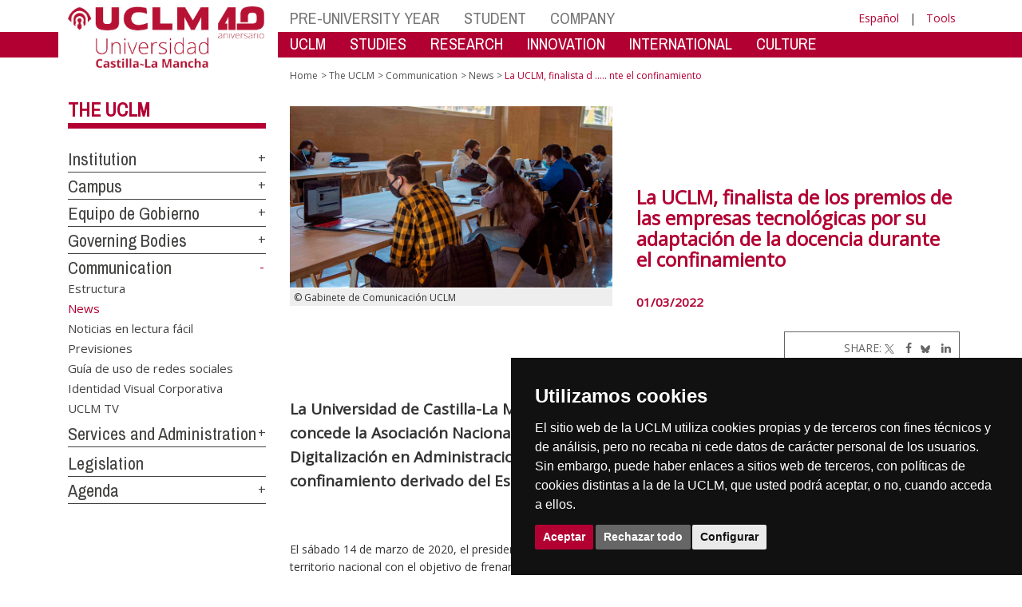

--- FILE ---
content_type: text/html; charset=utf-8
request_url: https://area.tic.uclm.es/en/home/noticias/noticias2021/mayo/ciudad-real/finalista_aslan
body_size: 167620
content:


<!DOCTYPE html>
<html xmlns="http://www.w3.org/1999/xhtml" xmlns:og="http://ogp.me/ns#" lang="en" xml:lang="en">
<head><meta http-equiv="Content-Type" content="text/html; charset=utf-8" /><meta http-equiv="x-ua-compatible" content="IE=edge" /><title>
	La UCLM, finalista de los premios de las empresas tecnológicas por su adaptación de la docencia durante el confinamiento
</title><meta content="IE=edge" http-equiv="X-UA-Compatible" /><meta content="width=device-width, initial-scale=1" name="viewport" /><meta content="Universidad de Castilla-La Mancha" name="author" /><meta content="Universidad de Castilla-La Mancha" name="dcterms.rightsHolder" /><meta name="google-site-verification" /><meta name="Copyright" /><meta name="viewport" content="width=device-width, initial-scale=1" /><meta http-equiv="Content-Type" content="text/html; charset=UTF-8" /><meta name="CODE_LANGUAGE" content="C#" /><meta name="vs_defaultClientScript" content="JavaScript" /><meta name="vs_targetSchema" content="http://schemas.microsoft.com/intellisense/ie5" />
	<link rel="canonical" href="https://www.uclm.es/noticias/noticias2021/mayo/ciudad real/finalista_aslan" />
    

    
    <meta property="og:url" content="http://area.tic.uclm.es/home/noticias/noticias2021/mayo/ciudad-real/finalista_aslan" />
    <meta property="og:type" content="article" />
    <meta property="og:title" content="La UCLM, finalista de los premios de las empresas tecnológicas por su adaptación de la docencia durante el confinamiento" />
    <meta property="og:description" content="La Universidad de Castilla-La Mancha (UCLM) es una de las tres finalistas de los premios que concede la Asociación Nacional de Empresas Tecnológicas (ASLAN) en la modalidad de Digitalización en Administraciones por su proyecto de adaptación de la docencia al confinamiento derivado del Estado de Alarma entre el 14 de marzo y el 28 de junio de 2020." />
    <meta property="og:image" content="http://area.tic.uclm.es/-/media/Images/Noticias/mayo-21/Ciudad-Real/premios_Aslan.ashx" />
    <meta property="og:site_name" content="Universidad de Castilla - La Mancha" /><meta name="twitter:card" content="summary" /><meta name="twitter:site" content="@uclm_es" />
    <meta name="twitter:title" content="La UCLM, finalista de los premios de las empresas tecnológicas por su adaptación de la docencia durante el confinamiento"/>
    <meta name="twitter:description" content="La Universidad de Castilla-La Mancha (UCLM) es una de las tres finalistas de los premios que concede la Asociación Nacional de Empresas Tecnológicas (ASLAN) en la modalidad de Digitalización en Administraciones por su proyecto de adaptación de la docencia al confinamiento derivado del Estado de Alarma entre el 14 de marzo y el 28 de junio de 2020."/>
    <meta name="twitter:image" content="http://area.tic.uclm.es/-/media/Images/Noticias/mayo-21/Ciudad-Real/premios_Aslan.ashx"/>
    <meta name="twitter:url" content="http://area.tic.uclm.es/home/noticias/noticias2021/mayo/ciudad-real/finalista_aslan"/>
	
    
    <link rel="shortcut icon" href="/images/favicon/favicon.ico" type="image/x-icon" /><link rel="apple-touch-icon" href="../../../../../../layouts/images/favicon/apple-touch-icon.png" /><link rel="apple-touch-icon" sizes="57x57" href="/images/favicon/apple-touch-icon-57x57.png" /><link rel="apple-touch-icon" sizes="72x72" href="/images/favicon/apple-touch-icon-72x72.png" /><link rel="apple-touch-icon" sizes="76x76" href="/images/favicon/apple-touch-icon-76x76.png" /><link rel="apple-touch-icon" sizes="114x114" href="/images/favicon/apple-touch-icon-114x114.png" /><link rel="apple-touch-icon" sizes="120x120" href="/images/favicon/apple-touch-icon-120x120.png" /><link rel="apple-touch-icon" sizes="144x144" href="/images/favicon/apple-touch-icon-144x144.png" /><link rel="apple-touch-icon" sizes="152x152" href="/images/favicon/apple-touch-icon-152x152.png" /><link rel="apple-touch-icon" sizes="180x180" href="/images/favicon/apple-touch-icon-180x180.png" /><link href="https://fonts.googleapis.com/css?family=Archivo+Narrow|Open+Sans" rel="stylesheet" /><link href="/css/font-awesome.min.css" rel="stylesheet" /><link href="/css/bootstrap.min.css" rel="stylesheet" /><link href="/css/uclm-common.css" rel="stylesheet" type="text/css" media="all" /><link href="/css/uclm-header.css" rel="stylesheet" type="text/css" media="all" /><link href="/css/uclm-slider.css" rel="stylesheet" type="text/css" media="all" /><link href="/css/uclm-footer.css" rel="stylesheet" type="text/css" media="all" /><link href="/css/uclm-bottom-footer.css" rel="stylesheet" type="text/css" media="all" /><link href="/css/uclm-col-izda.css" rel="stylesheet" type="text/css" media="all" /><link href="/css/uclm-col-dcha.css" rel="stylesheet" type="text/css" media="all" />

    
    <script type="text/javascript" src="/js/jquery.min.js"></script>
    <script type="text/javascript" src="/js/bootstrap.min.js"></script>
    <script type="text/javascript" src="/js/functions.min.js"></script>
    <script type="text/javascript" src="/js/jquery.dotdotdot.min.js"></script>
    <script type="text/javascript" src="/js/uclm.js"></script>
    
    <script type="text/javascript" src="/js/cookie-consent.js" charset="UTF-8"></script>
    <script type="text/javascript" charset="UTF-8">
    document.addEventListener('DOMContentLoaded', function () {
    cookieconsent.run({"notice_banner_type":"simple",
                        "consent_type":"express",
                        "palette":"dark",
                        "language":"es",
                        "page_load_consent_levels":["strictly-necessary"],
                        "notice_banner_reject_button_hide":false,
                        "preferences_center_close_button_hide":false,
                        "page_refresh_confirmation_buttons":false,
                        "website_privacy_policy_url":"https://www.uclm.es/legal/informacion-legal/detalle-politica-cookies"});
    });
    </script>
    <script type="text/plain" cookie-consent="tracking">
		(function (i, s, o, g, r, a, m) {
			i['GoogleAnalyticsObject'] = r; i[r] = i[r] || function () {
				(i[r].q = i[r].q || []).push(arguments)
			}, i[r].l = 1 * new Date(); a = s.createElement(o),
			m = s.getElementsByTagName(o)[0]; a.async = 1; a.src = g; m.parentNode.insertBefore(a, m)
		})(window, document, 'script', 'https://www.google-analytics.com/analytics.js', 'ga');
		ga('create', 'UA-3584562-17', 'auto');
		ga('send', 'pageview');
    </script>
	<!-- Google tag (gtag.js) -->
    <script type="text/plain" cookie-consent="tracking">
        (function() {
            var script = document.createElement('script');
            script.async = true;
            script.src = "https://www.googletagmanager.com/gtag/js?id=G-M4QFNQ1DZR";
            document.head.appendChild(script);
        })();
    </script>
	<script type="text/plain" cookie-consent="tracking">
		window.dataLayer = window.dataLayer || [];
		function gtag(){dataLayer.push(arguments);}
		gtag('js', new Date());
		gtag('config', 'G-M4QFNQ1DZR');
	</script>
    <script type="text/plain" cookie-consent="tracking">
        (function(c,l,a,r,i,t,y){
            c[a]=c[a]||function(){(c[a].q=c[a].q||[]).push(arguments)};
            t=l.createElement(r);t.async=1;t.src="https://www.clarity.ms/tag/"+i;
            y=l.getElementsByTagName(r)[0];y.parentNode.insertBefore(t,y);
        })(window, document, "clarity", "script", "ba2ogagn3i");
    </script>
    <!-- Google Tag Manager -->
    <script type="text/plain" cookie-consent="tracking">
        (function(w,d,s,l,i){w[l]=w[l]||[];w[l].push({'gtm.start':new Date().getTime(),event:'gtm.js'});var f=d.getElementsByTagName(s)[0],j=d.createElement(s),dl=l!='dataLayer'?'&l='+l:'';
        j.async=true;j.src='https://www.googletagmanager.com/gtm.js?id='+i+dl;f.parentNode.insertBefore(j,f);})(window,document,'script','dataLayer','GTM-NNMH346');
    </script>
    <!-- End Google Tag Manager -->
	<script type="text/plain" cookie-consent="targeting">
		<!-- código a añadir cuando sea preciso -->
	</script>
    
</head>
<body>
    <!-- Google Tag Manager (noscript) -->
    <noscript><iframe src="https://www.googletagmanager.com/ns.html?id=GTM-NNMH346" height="0" width="0" style="display:none;visibility:hidden" title="NoScript"></iframe></noscript>
    <!-- End Google Tag Manager (noscript) -->
    <form method="post" action="/en/home/noticias/noticias2021/mayo/ciudad-real/finalista_aslan" id="mainform">
<div class="aspNetHidden">
<input type="hidden" name="__VIEWSTATE" id="__VIEWSTATE" value="Y7dXq+2/yHTnZMpXpsRRn6umG32MjT2BFIvGh5/seh8dmKFk9fyFpES0gBt69JbA3EVdgD6zwY109A7zbSgVTiFcHcoJ4KaH0pYEsCb8qBhNeRgmJQ4Q+z60enIzADw5JhOOInU/xqGIalxDkSoRz66+sh1O0KrNsme2uPFPUMz9M9Ms3v+Rvp3dg6dnaAuHeDSGoG34Ulpcv5/WQf1+6M/8o/AQQ5octQj1/YVh4QLzkpbKfEcJcw6yd4X05ux8CBvceyAUK/+LxhI7CdSKLmeWH6hOxxV7SL+KWQypT5p0mD0o/LX1NJRtydLe5N9GPa9L6KR8A5GihEfezFfkLOW20DQxXwIUOTFKR7qd1R6pC4pImmJ1Jlm9F1exQndlMhHqFFohtsOaab8/UVJd46OW30XowHPt00cjaxl8fWWeZJHFvQWhBBcyxalRkOdVTvvY66NaMTGGyKxbB6zFFQS4ortuOGAlkcxyqlkEVy6/BBPs441XZCjz/FDUXkgyIbZEmIFRDLgOQMNxkSRrOZ27sWAJnU/lco4HOGoKVGWX1YhC0JoeFItq1oYo6zHooeYnawiSfKJj930xm+4BaZsblVigzn0ZqzBeQ6N31SpT6GDcX/4JzuypLqJYZjIDjXVwLGgB1FYR5YL96xI6mvipYBhHkYYnjR7kc/gXBNLfrnD3Z94sxLoBBy/4rIEztiAsUCahHxcFI+/WWS01slIHJsMSl3gJ9q58T7nAP5jsDtf0q28KX0VMK2mM+XK3NzzuOLNAFEZynIVMsKAGcVpDxzZm/v38lti8vlLL9k1zSQunJ9Bo6pOCHvPjT1aXCqKcAL1imXj5tn2UcRttpNZn3Sou9vg+13NMd9a6fRVZ4f7Hw/iuOZ/go520cznFs8HELrczVUQUw6QiF+lOftYctHz8ZyYp9BWkv2iqdqMiUEe3s2Yp9V2agQh45Uw9Z9+jKc/Ho+QgK+YEssb0ooYmAZBU2mYlvHuvNAUmtWIz1lnag0E885aL/E6TS+ErTUWGnMlwZTq7HzMVwNWENOQlE7KTVPIm8z2k9pEq19VHvZxqKCKrBkTtKxlcPxw+96sfJUmTOxTWEgR+7rwIpx1SfkaoKFxTkm+SoHPLnTbiBN2AkGukQGoKw+arAvKmsN8FUZWyxNWTH3xfF63bcGDuGDVpWdWJMrKE/[base64]/4ocHzKxlr2wPo9uaa15AgMDI19+Xm6BOU3RUCAn69+3btUy4bKk7RVwZAWpSaZCbe10Vr2XHNWWAyAZdn4FqoxG0Pvl1JNdu6P7uPzsM6XO057zYUkJAfM1dJg/XazT/A0e6Yse5zIxe4Jpj8+1IEGIASoqNE8dBTXv6MHx5lCWcbZLGKbcaq+J7TPtr2SQ6+PggSSpqHLfa9AHVBtlelwqhtdg8iQMJxM2ivZeMaqWaio+3oFXgkgwb/brlxinwbYrfegnTVzc+Ry7N8+IH553vxwXZ9Y69RZ0cDjkp8o1S4I+kjqOp+sbkb7GCCgXKgL/9fyF3r3r7DHwi8U9LQrGfJfldambXS/Do6FSSjdLPccHcZ+54xrBCNenaM9JvyjbkxqQ8TLmJxyk5GumlSUQObjeZPKVNey00YPujjJvPVVmzyCdeUVRlGSJMJQ91pLqlEH338f3FTbJHVNhTz0/gyYLKQbvDNRdZgFqXEI1o1rTedK6lNjbSFSOEAhU1Jdd6duxeuQu90r2dJJXL+aQ0ej3CpRDaPN2IgTqhVrt0ys6CNIrgwufblWCUZkJP/djaXjmTaX7gJHkK5zW9Nd6zsp7BVRZWcIf6iTi9akfjChmLt/4uF91m37MnxKEThsvje28AK4mKL9XkGnu2HX/8MMlHhqQSKmabcHYNID3aGcRjMu5cqMjKzQStqGIhQiKxuSx2XPiqYpROcAHtvxZcx1fk9iyrn/8Cce2IChR067uwDUJqmu/aUBFqz8Z2hobOSH47HniTdgrsBVcLPBXgibuZmvk7oxug8W8n3fzosViTaDTjst22co87mERYlplhfvJ4OdIIDOuA5AoaX+DzyzCkj/mqc8mKj1ycnY/[base64]/Cf/CiKgizx0yVrISe7gum/[base64]/EK5Vn0mmwT9l3NKOacIsz0Aim4/AYPiv45jDXTwn3oJkfI+VGNnc/32gQ/XkfSZZC3ieNFa0o7YZrfd7BUBys7jiFOgzaQnp/p1yRt8w6/8DmxAj62QSUo6xPXNCl3+4nPOnhz/MTF/8l5g8795O5h9kkG35deDFHOa032NGalaGHLhgo8g/GD4tWmN8K6wZnbzaOhq8iRMfL36JGYYwsYk0u2NKaIbpNnemjobz7kvxTQsDcEwoo+3zO6b+teytNF/OWbSFkb3Fhy3dZat4zsbU1o/wm1dbt8rrak4h+eYByhXdC5tCe2xL9Hm5hXuP8k9kiOqAayKrb1ylYtEjwhGaIkQQmjk6opfMg/jPO45zWj9z602Y32jeDchzFX5azfJnGPwNGYHK5oaDlHsre0RjYmRMGQYIrktd48MX4RPw1KYe0W5rWq6RuXj9rDOj4UsHyl7aLKfv6zY+rAtGC2nSWZ9nawwM+5U4CMM9YXxSU0DHFZv3zcrdhDmcM6NrfpLe9y/W+Z8s7z/4k3zJR5G7J6lFCR2Or76mAF4ITG9ymkNpjNeVcg9ik0JMvZ1hEcUdW7HwY2ONDAFOmjqvoCxjmY4EbElhzscGALUrMDznL+eCgQJYnPkhKsY8idNDUDusOXdgYQlulR7OfahAOHc25Gqc2mSFaXPb+YzB6peIoYkRIrmGcmmElEt6P30ixtHpDJ0UjtHo/LxazSNw71/96lAuhocaAQ9vGxOK84LygOjPrKLBsDoLGT5wxTjcqMhRdHtOfjD0D/3wQJiR45qafI+ptwo3NeUAeRUzLoiDm+rPjviT9un8clmxZLVS2YEExt0MkOBIOj3hQ9ZJRCB4h84DwwuwyhKysPh4I+P5NbPyOAQT9TbdVnyyseHOQ+571ufHd9fvOummitejaRc1rAiJ0SdsCPabfieDjhqIICsGn8/FjUhGDbx+b177tIsF/5cHCbR/mxAmQkha8n1N5QWQg8YIKeoiZhjR0ebImaBId2M2vP+sftt7UZC0AwXoAc1Lx3T2KCc7pVgWcoUFG8CTbrQ/FdlBXullxxZntwCqmtLjaRBKUHKfs1fJcUu20yOa72SVK5k3YECr/U87peDX6IuJKFcK+7Vdn9Wi11h5R/3QIyzGQJtXAhpVSW51ps10jQoDHkihJ4SlbOohBmVhDYmNxJ58wEEXm2EktBI+FZ1ADSNDxCE2mXYbEVkmjPUG9ae+JeqVrOwVmwIGbvs+pD7bl0YQAbT1j+33ulsN7OEa/Kq9KUSxmKxlNN/AgV54VcPEUN9zFCUhVvlSFApwl6KQs4c/fuzRKtdblrs/H07ewwJXtDm20Sl74UC50nuLi9JgxAh3wullgPmK7+iU8le54j/iCEwfymiYPh0/DRjovDG63TcA41fOVeqVWLUZknT/Tn5u/B8ohvWD0/Os7Z8UeqphmSzWNW3RGtsnlE6xXSUvkddhKVUknKVZ4iWJ3wv4I8GIPvpFSjrdJZHKjB9PFoxVTkhVhbZ1j5S8J4cSaFLkjdcTq5+8+M/Vke+sqwNmnp6Ar5ewLRnmwSBBdotl9NwYlSTNCzU6sOnrsK5s8Yw+U5Is1RGOSBAI7OSf9FUq/SYixxLYf1DOZB+Yzcz0rXsF38Jy6hHNYr+i3IXYmcP/ZBPy2YUkRt7SteC+fqfXi8Hq4yAG3qWawVkeo+QxeEgSl1M0l6fhUX+7cfxk6YKtrlNUvUuZmQ2s+ZEXivhcbIIkZR/Pf/Nr6caAHdDZksveAS0gxyjhUgx4D+iGiKy4OxIEUqkG2NwMX1T9vbtHkMGCxV99VNAR+QS88WGt52EPlIXM0tHsdN9pOondW5ManF5pPZjQHDzz9KkbLbwzvKop1D/Y707P9FXO45+jkCduCIFlf5F8aRpYcpCuip7p2VGG7Ime9UbPG2BkWSGs6MqCBgEDCoiawmO++RwcweVU/RKKIPmIpGzdjryCKW3FyB/FUwks13ivwHDduTaAf1puYDsS0xFqsGilk+i3y26YN7ZBNLlMB7uSjqJZ63Z+btEmyUuHwXO2vYh+INIU2UREzzHh62w1hz/dkphQ2Xgue0i224EzuYNvz4RMP1mLDJ9Ex8vKprZEEsNKXMtZxOorBue31GJqrZ4gBz9aGItCnCfJQBHAzHuaVJjK1NPQnE0w4VmXh5ZKx5Gn5fE9nv/zSmCZ1zdVB3SDK62SxzWpax0kXcY8gSW3vzKUyzrnxtrK/GKVQsDA5JXQ+pQRTIe1XxB7KdyVsqh1hvUm7WBdicFT+qfIvKfwL13JM0a8GblsXWzy5wYJbRQ5A5LH7wYMKtguk8VdW/TV0rpLHh5mQswE74JsGif/LvVLUrWptosUqC2yQORQf9ZnkCLP9xXdsVuHKJJ06/hKa4gLxMN7gBDphqFM4n+glTmJYfA4xM1sDPrXa+0yVZ99stQ/ka4FCqYH86by3j4eTXu5hm/6AJSJMOvjo5IVr60+aZlSvSYNoYBdBLsqoVKNGFHzds6A068HYK1q8j0Nv8A5VrDQ9p4CZGSAGpwwnfMfIHDMx4wgHN5G3tqTJ9A5eW6Sb2M3PqkkqJ8yRbrr0AguQoFU0I+WKdnFaZwp6mcpe6FgT57EZdw+CtQR/GP29aiLtb4HK5FJ75tTik/ny+mmpgVTT5vdjCiI7kasI520i6kXakSpo69IGnkxFg5GzBd0iNg4VKk4GTwRpw66gfMfqoARw8swC9Un507AhN6nC52Njd0PFqno4oHo2YAhrKn6xyyjr/3DXM2/YIM4DqAV1LwiKkMyTCaO55ZqlVWFWxXOoQkQsllCzHoe0ZiFGtPfCx6pjOseW3DR77hjf+QfwDjUecqkRAze8BAEZagbVHIzvTMTxRCD+JmmS2BGXxpK1mPzk37th8HAayqW1bXZVqkqx6i9GgpP8vj/V+4To0HmgRkbzRlCcV5NDuz1CBknynmCGis94CyjXwX3IDwSwIg8P7sgC5fxue3oMXE43cA9rCCtiirt1FZUodfwu/XahAikszAGvk7E24TmlLFbpi4KcIKQomD5riV/O1XTHwpE0d8O3icHuwG49nx4ab75/Mlqb0tewqDyEHDMIHLcQeH7GK78N5X8fkRz2NkdIZqTgKkzYoD652iust8hixg7GvkOcZ8dxgollnJAMtZxXD1IO5BYo9R/Gq5IPSi38SCJn3pzj99XNIaW4fnJlx3bEbyiF+FJc9BjqKzXZ2QbpTROXLKeCJ2s3poQFbfrsE4cxCkl2HVoeWv3fA4T1nlzaLdi95yiXp/HgZSwZqUZNnN3qjy0ebRosJwKSmp2ChlAR3sbOvXzhCq19BN5y3oMahd3pxPmUpBE7DXoSojwlzGel9dOFjHS34KRYeaWBNz+H45ZH/a+tYz1/udvswVFIXx5l5g07b5RN1zZ/9rbRTw9wzIB7lvSg0eGNybu9b+yaqM2ZVNfsbRrkeHpLBpR50a7F4QYEzANNA/IfE44RW5NCMrOODCRjK02JTIb3Z/BLCFE+fvg2AdCBHlugYc4q4ELiOXg+7Sv3HXEn57SKBB5WUHWrjSGAFVcaCrQO/RC1JRa9hbiWFwbWQ1f2/BDgQooHVPkrJK7iFPXMV6k6MU2xVmlP4gtiW/IdA0hceMpv7CxRiae7dyoMhnJjSkKFYPXQlMfhLOeXj+HcsVLfu+EKZoLp0UH2thldqNxU7l9HfBxFC4BEwgBljl9oqMk65ZZ3CLz+syF+CiOMdU0i4B9w9ijWd9Wj4sdcjPsW1NUpNjnrps11kI0GXlVRZ+gyypAxq8g+PwLDQ9x0kmjvQHrNS31PX0/Jqa0/Xs3UpFXOC3W91Ji8zMUKUX85jzYAI7efZkKfaLBp0gJrg14KwWI403U7fTv8jk7dj6ASQk928Q/Xo1g462EoNVDc7ZB+o8CIWklSv6DDIaMgVqZYbQsQ137bAQtuOjLWNjOmT/KQjDwXU4/[base64]/SHvOInnuFkRWLUMK7CYuoVJTGNz6SqgfDvd+TSCle8NZ3Xgy02p9EXqE1QXPT+LcjB5QIvMjGVC0YVd8WgOTiAHUg5dAmM/jlPu7nTgjfPrGBN3Eue/PQKdrReRSirjmvAOkEDLwHfMtZvepg/cXoiQTEwfrs/AVy7BXf6oX1YmP9KkiFEhfA/kDGTqrRj2cFZigbzy0MUdqcUULuJ/ELli5wYXKKaH7b7DqXIFHMZhe/dFKna2RB5EOXfoMBeucZSt5SlEaOcjOAFJES1LC/BdOcBM069EkpeNn0GxdULP3n1lI+gtEq7V302MZ2OMLAaar7U/5GqU4hAlE9XTdBnf66o8xKNt3XXqLlhbrzHWb7sI2FwYD4fOVSKG0fFnswuzGxYW7wIyiZR3Aakwjg7viiC/cJyXWQGChT3+clquk2HEDitxJe0KEG8jqCJ5fC4dZS6bCLVkbWkyTWfoUcQXjQ2l1Z0FoisHc5K95g7L4Serbz6ZgYVLzNGlSrPk7JUbzJiiqQPv34LU/M5ng/4gyWzNv6t1c5Pn8OfULW20aQ74ztIRgVSLxf2ghKfbjZViym+lU/9VmfV8JwZDhxjWRUJwp/Zh6Wuvex58lHY8laz1PyHsbfKbSQv9vm5gTdfcrF0+bjihvKK4FMdDfg/rFpRH60aZG+KvV62vUBmAljAeDqnuruzBBwU4dbSq0IItU8Qu7bu1qsxGDOCWyZlN02HPb8fZHL0WbAO8573ycpfjXFDBUAYWmukPZxRLiUQzSG/XV+S5TulRb5vcO3atUiU0BMOT2C9B+IGmAAtbjpF9zj9rxUZuyYHLnu69ZOUa1ERAZkl+9p9hKKeFj0+KYUZHmaJmnJQ5QMIklwgFx/IuKn2h6ZYR+owAfZdqY3ra6Emv0A8RSnShE6lUHWhLFFAmrVWI0+6+gMIkQTQw4PWcWhNgEn4d0rPUANcQKqrGt7sH4pjQHQz1AOJc7vN410KKUY0O/8tPc6YQItCyUmYnBRYU38iurTGwFiUueNK6uCZ2295xhkXwnsEOaj9z8RNHPLvpZm9/z8QU+GggbWBQP/ahmRLGs0J//fv3EPrwuGaHy/g/hVAHEMfsFsZ2WSpZubkIh9Kx627HQIA8cQaQCgXChvCEA7MbAG0XDEiIin/MDzBjsb/teq6F6zoTnRaFSoHyyGhA5bvSAG4V4BbE/w9XcGWN56df/iC9dRoqdncZvRQXv4THxDLQqVVOptG3j/4byB7F66cei4Fq7d6rIbqp4US23aut18xLUwZHzhmg0MEp7N4hwbJiWBLG3AC9/SV4Lkh1XlenR6Q3nlzSNzVuvUkGa3gmxQzYAVY6C2c/SyIOnR7EIZSf7FcjWuxNdLx6Vf1v/X/HATQH3WB3BRqbicgwuQNo7g8c0GreWzEgyU8hGd7TYe/242nUT+BaR5oVg2I4z6v+OyZHcbReYHWU8RPVD7q/0LkietSDUJVp6shiqFSbFIkD5VivXR8zck1F75871jZHx/81zzdOUdB7cdz8m/5tRyNf0w9NxafDeoa+pwQzvPyoM2xPp7LbSrSh5TiMZRJFSaGAt281S3zavAQPrc713MIo47somGZfhK3W15ZJo+gHiOqI6iqeo9cI1GMOBKfe0x/eGdI2VPpxxRirK8PM5cdTCWrWz7BvhLdvZjXpGT4EIJbTRASmcXhfeSB3LIXaMjiROfINAwpP3SkhCLIV2swUQxNE1sitV5lrp71DLVHWUUHRTZb6A/mQ+VkLV35EDa3n2NkSx5uaE9NXwEKvZNpCHVaQ4YzN2qz+m6u6azDas8yz6zjs4fcKTGn+e7OXQ/JAuzU+YQNEIHhwByLmxRjdq6xO+m33cgZUSyhDBzgwkscrHd6oHZAH/CU/K1/d6Bw2rxuTjKH0fz5ktQPz9PRE242rILowyBdhmA+FpcQ6Q/QokvgPrAwJv2hKjU4o4WFduwXOUv+IETerAKsAL7JUv2CxM8WtoruE9pC1+lwpe0XrVBUXuVjT2I3ig+gp9FI0CpHmYH4giTmAB0HPKdUw24+6UPNZhDARpz/yms+OpPF1UnrrNY5j7kT0ZwvmASYTuVLhaiaJ7s883moJfp5b3T8l5lQTgMft1L4xxkNAK57gA7AAlWNXeiqh00vCU6TMBipGl0qOszqNFUBhG0AxIvw425W/8HQ0cVV8LINICYnSL8Ui+0ZniMRDGSpnDh+WTyOpiVk1tFwlNZT7JXxOwRNvWOWFr0yytUSg2I+EP2fHYe1XVLY1gV/pWjG8tgJ1b0r7zDmfYJOlmq3M3g6U1dwPrVR623ER++PslFrrku4JO7NknQ2bEXBVmr3Tx+d4LHwdg2sPN1SgJO9OWkwhFkYl7+XXUiEuC+pYa5Kgdao3/epA2/CUNtJRELfHfuYN/5bF3zkYA4cf74CJ869Qwyw8HxmM5shVQSCoAkY2x0CoIIrBQF070tcky1qUgkkH9LW+3E97lnlkBeXzI+COJXlJWVodqqrMfJyXHu0tckQhzpO0zG4XOG4BdqmRiLYQnp2yE/+MjbjKrPKTIwGmpkHgT3zRjJQg9rxS/5upUgd14GhXaqNZ2Je623Wrqnm1BVowaOrxthhaiNWvivOqBfJ4+viPQq1bRom1pzUu2AKG99MKcps/Cg/XXw5Qyb35Efer5Xk0h7JgLiW78h+1uzxb5Sj0ZxL79T3STvI1RDiS/LUpzG458tTywVh/XGdHllEjSF80f9YkVtSHcmiCOpJa5fTDYdmuvrEnOPpAMi9b+pN4poe7zuiCcaa8B9ihaxi4ucvizDa+l5hy3soyYQeWpNaf24d6TYe3V/fc3cSuKyNt1PxEocGDD4aI1m+VkNx4IEJknetTh/2bosPqHaDFKjCcWKVao5hy/q9kpMyS9eav1ypWDlEdCTo7RC46EMmGgufRQAjvD8YrsxQPkxxIPzg95b7cLlTvn/TaEh43FfC7tM9ZAv0+W0M/y1UlCvJYetgQ9HDrKl6I8LgxRU+SPCxF8Stvh5bijBOKp9yMCXvCuKIHLSmIL/[base64]/c+xydzg1G+dhU4FwdHUJn9iQMtObXSgcfZArgeQ/UKf4rgl+kq378RPJMeyvibBtRlvNPl0ilx6WhBbmFYHkUteel85cstIeA88OebAplAz7DdFmjhCAolG0jAe4C69Hfu3GpagexAxPIzClhM8pQK50cqaC9DjnDlkdq+rz+Ubh2lsWddZUoEtGH8SnFf2Bj4VOf/dZbmkLgVXzwq23S90MSQP4wSQgp/g1ubDeSCm/k7rH55CPVxU/klfxVkYGorOMHjJN0Vz6dXwX5gHoiYgnl2IcI/NdbEQ02awd/wSr0yTAe4VJVk55x1GtkoOIbvXOI+Y+68M/o2RxofTzvEAHs7wMq6bUjXlxWItf4cuh3r89GIurRA/IK3KVIyfvum7gaJu+i2ZOP3bymh4aA1yqADhd8166KI2F+BThpDQjaQmm1qwqEJLLtfWj4lUUyK9wmHv2Hd/irX3YbT1G5BpBTku/oHfLf2/z01JGLpMmm0geCK4DHUJkgfBh/z74N7tJDP6CSXMRHWwIM3/Z99+hyXv7bDw8zbTu+qC7RWH60tOl13DKZuPzn/bWuRtPfdJzeUWe5RNXe6PXB0VejlBApaGBiDiTj48lA4VXT0NXR0JF4WyJPpaso3M2kjm/gIh7uJhz/UYss15K3SneWT3111JHCXlUa4cG9KwiJ3oJi0+xx/9hb6b0CS1B3jNeLdOJW02WL51eZOcCgymiYvC/HIVZ7/uJVYEcF6ia16dMTvh2rp8TOVPTHdvQ7g1/fMwUj5lucrKDrq23wiYACF31smLyd8WMLhGLkbFSWg2mgXGdkthavcZklRd0pyv9lkR0JndSdU3rJwJbXtdwSluDOgnLawc8HK3eULYFVJ0xCgOEHhqaFzAE2RllZskTjYZbES89vXLVQQrsmOra0XEP9U1f8n8MZc2h38FA67/xT1fuDZBydnmA6XKq2/[base64]/vehViG83f1bP6el4THyZKdiO27MUeIfUXoa7CzgmLXETks4hUfeXnYDDAhRYcWrhLo2pkb3vSIq7X6d0RPTUOof7JDCpj/5nFwSvt2Rlk/9s1fDiWDUMAo18cYK7Ji8hVpjlSpCPukKoyVwdTASvfgorHF5myS5u5b5wFFlfh2yDnR0SLx0ZhFBMMCxkWynRVE0IZh6fXwI2zZySKMLAn9T1fJ+PiRGH66LApZF8NS6pysW5y/MzrE3dr0dqv4EM1/FlVDA9eHp5hf1NGLrd6er+BWDJFSa4fQ34WWS3ltHElgrGfM550J3ZoZrETHLWyIHm6/rWXYoBfnODDhSiUWTuTk8IfOrS5vXoPZfpetQ4CbBrClPatbA0FurqZrXChRCKhXWbUjr1v3RW/BDufT/no9eWrbs4Cu/iZhYQ/uXb9i/ZKj8oWUdOtl1rqj50azXUuXDo7qllTM1pAYHiAX/IU+kGF7jD3gcJbnwBepeE1NeJi8id5KG0h3fe1+FIi3kmHYEUev39HOuqg7JKm0i45GcphULEFlzVHxuFFpioWgC18ZagJUKKR1D/[base64]/TJkZZd7nALEotiHH3c53xCRMap0ghS2DVwSSgal9HvdTa5y3o8x9ow+A9feLmBzNRoeUn1HUVWggmDTp1Ny57zzh3ZgnThUPqjUORrxXcZNnziGP8necs7SpFjwIQpCoekqxiRwS/JjZ9jxNEUVTXq+qPlxpjP1N0bmmHPci1ziPdR0bVCw3xjsEuS5wjzpWvRVBVfs/2KaLig2ktp4wQ2H1lUk0CeoH8Vl2P5Tu/6iyxVcq8n0+w3dszTgFkIbR5k3Pnri8mTHVBYiDF9/NGwLXV4RADppYkswT0AQRl8SkNtEU8gaOJIjglFNxzmZkX3yAQ4Vlf96qg6Qd8vlLFeOvZdeCgIfDGYteGscvAWDbc8v+wzBWuAyzWU7QjmRkJsYAE67JPtK177+NSotatDmf0o+gnJI2/jUczgoUvUzqK3xy6do/bDhEhb5TbA4LPNQKRhOH2EuZTX/6mhWg4bGcpwqSJGdIYgS69DKDJwlKG/M4rQ2gjFtiIihPpvt1t+g6HQU8FADE22saV+9QJZTvfk1NP5ogiPwEuv8jjyLzcfPCuGVEx9NBlDkAvDRJ5t5h7qossXFkJZu5R63jOiApIGhTlC0GCkuC3uXBiq/vsIMyOU9d6HwveIac0FHVwC1ivPQGJ4KDMbGGZwEiMlkud2v3EhiYybvE7awk1qDze89DHqveT7P5HY8F1oVswOpl44HgtNq8ksHE6uLm8rt0VEpC3D4ECXThmPWCswupng4eN3Qqi/rqR082pUzOOcYCw2eZaheM8r+krsLlSFCuo6C+ZQsOhWENMFbGMVVqtDYJKUIk75T3PDulX1qhNVUtc51CPqV3Vpa7rDT+zDy4Z3dm3e0LSsqXrpk+smWEX8ji8x9ZT0cw1jc2Bv8Z0XMlBFcRRiukxoRZ7m0B47VSV2NW455XQCugDc4SgKNF7JCHpR0/aAMqCDVDcixYT9xfzegqEczlFajhSItXW484QDZOk4s27u2HploTPZLoGxx0bERk7NdeRdgfk7YxHXfdcAABzsr4qjqZ8D5ZgzhI+luvnRZ57DJD1EZQOCT3od5qxLBuGvx9wS+uNQpynW7YhHbIFawlLr3DNGam462aCa9X6FE4rQIxfFWvWbgZsC2VHD0S6Czli1/iVBmVaa98z2l5h/col5+kBgh8yLIVrcZqSnm4+z+ir6z+dULSMeqykWrNxqgac/V2kMpXyVBx2sIF4PZr8QTqx7R1xjWSuTr3O7YA0QfbYXbpwlKKrXdtLRMRACihvvNjP7cNF4RWqFjWicI0Z+A2ZO4MAPlhM5CCSK6VHkUaGHWI4PU5AWfGXcRG7ZG33eR5RaW6Bstqj9nMMPqYlRmy/bMZiti1CrhPRJlnCT78xaVaQDqk0/nbTkof5pl3fNZKQ/9q/q+lRagFD4pin8963Ib6fRas72/7JHPYaG9CsJXJnbqd9cyC/Xt4Ry5ym1CXsYa4hynyaQSUYSfAOwIJnLpxkUTRWajq9HXc0ZxAyzxVS8wvEE/09l2ILAUxo7qRKmSLUTrHL6MdjLtHDMiHaDY3/[base64]/f4c3ChXHs+vJ0WG+hnLO683jTVl7gFQNT+ukz1d+fctCrIm5rtdwuqvEBWiQw5t+SEv6BlQlKz46fJ5HFIyF/0vgQSLLcqrIjaIZ4+lz124aiZlPqWBnZGi2nakOPE74EKvmFpM9Guo89UwDyW4V9n6c6kySrDHMXvOKi8neLgXvKil3qMQK24AdXsTa6AbtEpa/BhZj1bpAQnn/ERwVICcNde75cPPegqsBR8ZffMgFiLEKhn/84FOkXActnI1MQ93UPiZ9ZBN20F6Dokp8FkThG3I+2o/qGChfutEttqwzi/M9Mm8bKcEApAXhcwgK6+SfOC7JVIXtxlldY4r7Q8G6HC5hChWAJfjh5Skk4VZ0OVSb7tiCoIC1ueAzCBY0Mx8GUBco1+w9NIjRH8kXoQPXBD9xnjiSbOBojq1IQNoKex0LEbzr4+SfHoLkAVDGX7UAl/8h0op7B3CuyjfNtQ1S6GFcm1HPajIVae8fsu59tevg3dKz9JWphcoSSkMzB5Khc4rVJEkTzhQR8b+h2qK1QP1F9gaQrNGMncuFBmKNg+2b8ibTPkyoE2NUBsPmHWKSaTwUGiuhIAB23Za3pk7xy/dOvVTCMIuqHUoGzDXjJLkSG0Dnp6Rh7mlZ0tfdCKEQt15gKRPGS3ej3dJQY7OBaEyXG3/51KDBAh/eo1BLpR81gPOwZFhjgfOoJar1ELzGQbkEBvldjoZW0A7T7kBI4dMa5ruv+L+1XCZr7GB/RM5Mo0TM2YucqzN7Q20mPytJqvK0vow1wQAU6XLi+4tC8PwMijsOaKOVQPXLy/0qoztQq3KNCYfFxSk3pe4dveeq2xzOnwCkOGr0xTRU6Mpwrj8jsFaDG40WbTvegrxJPEUQzYGxt/GkxbYIcTjTJtVbQwlGh7nEC/q9KktVvmVcmf9H2d3RFUDZfbu9/LZ4nKR0SN0LV4RB6VFnVk3WSuyYNsXTtUL/SH3BtQFBXraIrPytwY9IF7NfVODUUcD6K8YoRuGJ0I8ociZgUml5AtWdniUircnRUpIyfUvFQqjnUrzo/Z6+YF3HhRp8NyouWKvjej/vT40GSyaIP1Utyq1DqlZHxd7QwLLYbwirwmiKPOVnu94pPDFGYEdAscFPvbZvbpcTI4VlJtUx39pTHdrVPMpSEAp9/RKl6keru96dvYUykg52siP6gETwfoHgZJhiWiYnbrPhTIKmpYh/U//aqdFng5ZfepcENUq6gOuf06w/A20YS1jpxpftJhUTuOFS4PRgxMkPwIxZgOcOBRXxkHbBc3GzQMXDe5kpZiy6ScFMVuUcgvRHg3b26LXeg7xmRggPVUEBXGvxqiTlsKF48ea0GgaTIIr0WB2Ur7KZrv/82PtVFxJBgF1VEQaE4UKCvgk97g0nznQlyODl1qfYQM5pNNRxfMxjRkchsI0TroxkqnPhJos4XjqwDWWYjZvCGjjg+PIJCglKC6Hca57nBJjiK3WrCRStq+BRlH8Oz8/d2rS9WbUWsIiafHwlJVMKPmXXD4Y5oTOf8q28mmYu83Q+sZO4ILqh5H8Qteqs9oOzbA7jE8leIhdq9wn16ZQZhrfwLih9C65CHK9X+x+9S5bQ4NT1JtMnj3QNQbO7tR+dMLQAeL0PGarolrG/9wDhmNiMPITwTEFj4AUP+g0aqE1C6gyo2CnJ/1xlpmmrbNUgzIO2qsMDLQTnkgK3OmqtE6En0B9n01yc/OixtHQd3/noLGAz5fTA3l37smkvA2kS8x6UMZDBa5WYAYBtlEtFh6gasumXs/27D7GQG1R/5xO5eBtkxrYMe/[base64]/b/CUQPQMg/GFTKBJ7B6ioXNY6RH9XO44ggSkdCuMC3SxtXVy7HkZeJESHkEJZKjf9QmkdOSm0RHwCNjyEr6R1wdoVPiXt8XJDUanp+ADgLmgs8n8ZUuYAg9HxyVjn6/jtT6rt1qsu99XgsUiUJzY5W+CSbteqMNVDh+ZdbayavZWKYBqK4vSwuqE/CPGT7qPUWeLvPK6to3kki0AvJhMtNs9t8vMrE6hwKILL4xAtcyXGnhF0DR51hZTjtNn5CBQRzqV8rvZXOnz1J0KCRK+hA4P2bXeogE/XF54JHnfASV63nsh7P7rVXNu+YMrt1Zzhx6W3miEDU+t2liioP0gA3fi2hEg1oabrdBrZoOgAGmL/Brg3Cp1Iw3pEmOVaNg4x3nAQ5MNiOLk1EvJZTmS7EhzEWe8hdbx9MTygJdk/T78CIA7wdvacdqxXu3HWlpQIGUKvN9pj1qYoIHitmEFDuluO8DZFw7Rs/[base64]/dJgqSTp4B+yyl7Het5iPwoYdeI03SPOSCfdrDmm1GExquWQ77WbQDQeMKJeNGLz7XNRMzlC1q3krw88C0F2QSt8OJALmcf/Hvypo7KACqY5TRCagWqG/E56YAStOnNTwdniL/r05u26TEtvx3J9rKQXsV9CgbyPuUetn1X06k+Lw3JpGxint9Urb3mPvaAnAuegWz4uEn8OCS3Thib0dubxWWP5Ju7bolATkDGqvtrferM4bTEKRf2gtns41FZ3H/gUZKLJ5HV4oYwS/rEv59+HQ29p+biQUU1yWJhBqPnAqhl8nCz88k09g6ey2iPw/cJ4fPO7LYJjrCdn7vY83Gx9CxYrmjeG8CISkf44Cnd4LKPEotyuwqEmZ5SbLDX5ouW89BfdtjJAeWRseNUQNqqEu4mD0yQi6/hvrGBEPInyypw6Z675Kk/LxQIyE3qM1re/ux79t/rfFV0+hcluRRg77Qgha/5W5KmFKva9oU2nY5SeVNlGeH0Z5EeTL1R5K1Lx1bxj+J/Ajf9SDxl+j1js+pwkPkUsLWmoNBvPNpl8ZhOajEPHXzUM2LxtMV+L+SX+v3TbvsJ6dDYU4M/lBWKeVulZrGK4T60xU6A+EPdoih5o7gk0lfquZAG7pfSE8JeS4MXWf+6naVWrrfSmJyFSGkLrWTDmYeqTlBRemCABJuxZu6Fbx2O+AOwcoiIJ1c+NicvoRcMEEf9aPtBFMTeFzgi7br7v9d1KcvNgOr+XxWJjGujyvHuFBKpbkQs7XogoKAP/4cKaZsSsLFeORI1GqixzzaZGY7EfOxMXWNqoZpgoTQLqJzrTZM5cDzUYjMgh8pV/loS4aqZh9/+lnKgCgnqg/gLadIXpj1rT34XGYG39cfV896kA7s5gF95OpnDdoMO8h+2v69yogD0iBj39WDw832jdZqmPo+4FMoWbhoa7Z94zRjijcesaVqQKWWYm6U4oZgRdlfTWWtqmQBrKpE38RI7ZtcBU52wdpPf0qT9krHxMFS8tuFpdM6PWJBGA0/WU/eACHoX2RCFZZBeoP4jwSjzA1aGhZUXrbBPRBxQk5R0/LC4Ug8WOjuJAWaH/[base64]/k5LmaIqMJFvTJLrbOKdtboW7aHbOwEWWw8hI0liRsUM2/mwuIIpQytnrlPra9H9tdD3ZCmJYxQ/[base64]/MVN9mXG+rsdbYWXdmoFgx7nJxbYmAWVSiFLg+kKIQHkOih3UX+ydNj86oFaXCdymhdv497UNwfMI6HuwJciqA2QeOUa3EY2PLxwjN6iV6jk+5xYYOG8t/qZZBxonjpYivoLYTLw+f/5udO8srH8fzO0ypj7L8RNaxubd8LTuSIf1k/HmZtUWELc13ouTRAH0IVy3sYWrh96vSrN4l7lzcH6OQ5mYRvCMB2J99r/UxjeIVVveJdr/[base64]/Uafu6ikZtMBFQqyoa1qeoWpMV61YBsjfDv7Om4jgK3auwHx7ecmsJSQAjFb7HEPyuEA4+8nW/Vzgjd7lJkK2ka6PyMEeDovEJoZS5Ztea89R30Sf/sqHss4hmiO2+jmXvx+/+DgCajuB7SzbIwFQNZ/NUG7EqzZwyZathKzit3b/O7nEtOpd5TQN88mFztlXSQeTKkF+h+k8fiaBq1Zu6nrUMIjKcIHHlI5sZAQa9IJH7xIIPhpH9hq/0wOBui6hDqwWu2Ch+k2FeHuyauelNrhm7CYQe1zD27X6dt4Emv9hcSDFqhuhP2FIsRIUc596I/S7qBdKFlkje7P4stnQuGpCDtPEzcwYRYp+0HTaifyFezRc2+GFDzknnSDLD2xfPIUUompdols+y4QKWqgukEdz/0zDb0FTmr2TUWnqt3gOcbEL50JS2QyjTC3+SVRye+x28AZXsnOUuyGra22by+DgTSD8c1gviwVaFSwmL5NPNcM1i1Gc/+6BUzlR5vMWa/rvr+xU7c/yhltTKWXu8L4K7qKIFdV5ayHt4mBGZCptnRqCzm+rDh5vqGGse5Soq3HQAUiSJxxvImbz3r8GyyNCL8L/SPjtyINer03eAMJgmBddzOf3XTjJNwhEDB2UU6AEcgi/SGdX6wu+rbxTnZcoaLq3orCw5oLhy0sDnaMo2x7TzErrplu2EabJ7zSbL00vo/Na0BEBmEGA/iJaIVLbVvQMqNgkHuOgQHfCVMVcj7i5+btGno5nzIEB86jqbi62BgKj0stKLoTTwglLUccYEFRV96WPqwDKEJL6ByGErXbQJgKdC5KMFRzkLMTheHoR/l1s8Skz1rViOw3e5Ygy4puhvxGvLZyDMAfJZeX9kB6+yUnZklXs/cDQu/Xz2t3gBp/tbRLwfRmAGPCCax6GWt2+ObxM/KgVnbDgrRJd1IK7Bq6xY8f3K3mUYTNxT9ZRiLzR3xNS/F6U556nw63s2otqMdGTIXeKccrjtA5Z0+5x3LM7NXWqKsjzftgBvp9ywVMOntaeWSd/f7aZuEI9Xr3u9eIFUf0PjnXymwLjHIRfbQxCuebyjqGqyhUjMszHy6G0JWihHmisdGP5WEZglUKrwwkxuisBOhxsuT+zK61wsUNxwcnmbwC9lcX6V3uPIN++/OImX0uHUQ0MHG1UQ6Eh5vuTaIRBVwhmpXUCNmSd/ArtmKlD0xhgpLgDK6AclBXioX1EW6kAlrqSpe2rD1n22TlXcesJQ3/qLWH9cG+rkn7Sfd1sRm+Q1emX1PMl22AeQSdGc5S24QFblkvVEDvFk9udtACcbvOcW/1wafb1XhPmYz77utvOkMUg2AfqRf1ud7Jv/BIZPDYX6Z3c8mHNAvxDwt5sgCNsAxpz9+UEY9Sid2WykB4X2rCukTtDWjkFViDfu2iWfg/D0WBsNpBTkdAfHlf+RoUx+bBbhCQ0LdPMIxAyP55JbKutsh/[base64]/0F1v0kVEf1prhxY47ljPC/RDmJ2l/d10neUGWvXH8rL13JCQ3gh8s4VmHtAtY0tuOJdOLAJPlbmzN01m0YdenYA26ueZqRKn7pg+R1b/U9Tg990PnB7V3yEn/hD0y8CcY1E7wlxTMHwagmXL1HrdVBoooyFHqtooCpJYXfVhOik1QTfvrvlaZX3bhBRnKBtFUv/MAITaMM4d8YTO5zadp3hqJX79nBb/R12Q9oryZMWW87pDleaKu+Yd0vkajuBRkLpmvNVmTVuVGGGXHxqojtfar9ua5xr87IbYCxrTSTAWDTuZjpZKigw9wB7aL/dN6VUZK/IWOpqaiJCGE8i1JwzhRK0LPkWTp2LqrWkDTG/Xr/p7JIYp1YrFy1TybPrn3uSAyYyffZYydS0JPjf6RXCALfhEV2YUsEx0apm7Mk2xd0+4pLiBgXmObem8wRaBut4GN4DWCNxZEF//LGLw+8/bagmvNst+rT/[base64]/dcYnZb5Tk45KkA6ZLh0Sk/CTmQNfXCpsnRBV46O1qSxIFXbSGfj9qzRlfZUQnSQ3vRd98yB0r/zW50eGoQWkrnQ2rs6DmeBikLFCu8R6TXM9elehe4HnW/jUIPaxK+otTSbpMUwWS7KD4nW086Veu8OKP6enNiwLawZZ0b4hWhFDqnKO02cu1Q4vxTAXUJdOIFn5qUxoDUCgG1M8lwkyCYBNGORvxAlYOO+5uNh9JeHBamgYEvUSh1e+eLMBq6FdzdGcOqSk69jxAwzjuqSspRwMLOkOL0WZH+E0iLWguyNKV/k/EJrG72TFjAIbbrFFnyEP0u3v72lK53qzfOPgV9dlDkKR+4aJ6c2OvpjFgLXCQuEf55pML4hUTTL/yyGzxNEyopLg3DtJjMcy1pXXnyIk7hA7RChsSFpuFeFXFUKDi5uuD4BgDAzwhk9eaqpt8joJa4SqAFDnHp0z5tnjRniIBm0eIdIRMmZkn6T6yRUeSccpVBNHim/DZe3BXLyHOTV8IzdwM4Dx7cTJ9mwy8/1kcxYv9Usc6lYXh3wLb2vBUWaahhgGwFr54CYG62xg+wgbs0IUKt6huVCmAqgOEhvWuyF4HuTuVHpcaQPxPtsghYczSFcUCfy/u96JOAN4Nil8R8WRTqP6v2keUvTzg/LWOjxTIWowAt59yn/[base64]/FRCXBCkWKZ1Tmba+Wq9OuavbcqSKERWk8cSYFax2eHCbdkB+awLnktXEDrAybqGP3bwhQZsukM5eGPKDi2WLq+ihdYsmaA7jUhZM+tYViIo7ykcqNDnVqxJV5X+4QWC/0COelj5L33A/CICcnj5JrLuoMHiHiVZXRY1m+lZmVy9ZknmcywEsjEzHC3G2B2ZQEgnZgvhei8g/+9b1FH/AyfI6tcWzZcYQlrJgQaZr7DkhhQj6VJ9w6Nl2p0ZzLFnfnbxJs7/ZOOwskUW53sS2spq70MCQxpgHgGQFkqXFhEDzwRVvWwEUn5L054sxDEJJq+imiHK1EEz9UNlEEJaB9Ju5DpiWggGIACi1P//FrOeofKYL29y5M2TtieESdFtHOiqY9QBFV39g8wQjZgMoGXgKgb4vFouYnbfqbm878bK19oNesISxEUquHiEpLqaEhtoNa0oFyP04NeKkgcNOhky4+srVpEi2kQNwYWN/Hvqx5TsCSO4p7JxSuVJBmjJoVTythS5SlgpG5vb68bjVlK17UWx3DYrOCG1nDsrEZiCTcVk5wfhrRkgSlxQjgjOf7XJ10jiixFct4mr4ZqYb/4SmqRpySO82qTsMXnThttLJ5ddXgxNNjvasZv14j8mBK5GMCxI5h4mxCZT59Uz+CjRgwQOGhenhj6xJcv4NWBiE4arNpPKF4qnTnB6Efy2tUB9fYgpuAiCGpiwrR3Eg70KvzqdypmN44cj0TruBIRlysfoAGJq7lKHHPeX/eZU/5RF3FB3+egBMHd8X50/75NfY23rKeHNh30h96P98pkCa50ra4VSpnHejEOjvw6P5JZCa9W/Psy/4JULf1K7C+FSnEEPaasuS1fnLYIgHibaHGI1i4LJId9ScVndkYpVscxfQWcsNsWlz3z3aaTZ0uKftw4qlwSAxbwwgYo8hhUdgqIRdmmifRXtpQRuzXU2OgXQ2TLyXOi/x+Rl9Ssacs33eOdehLTIqzWqJs2fIkwYZ/88D63CfuQoL0IovhxpzMmI4N2B2q4o4UEHQf7nmnOZwpgGpQRoB3nMU83mnKaIrgHHa4RqME1MZy100ltKdA4KQstokQCwsuQOBv8uhERsxo+T//DhvDCqtIe1g344rwqQ6zldZxcxXAQ/ZbG7owHNDBY0ZIDluemMAgYCt2WffPEnxyJMOHzczmMic8KXy3Lc1IkyaBzFKWaZgnzU1Mi1/W87N77r2sK0oKhFS8H/IAhObftASvnOSX39ovFkErdAfzdggh/0KX4wcTv3KugKek5a7bC0Dh7YA3qy6jOHLh9p0aHJ/6mgzifjJ1kPQsomrbc50hitn+L5tGsFBT+ZJYFzRmQIkQKRYzqcTBt03f5F2CrINVz+taetspgYYjJFpput0Kv3pcaD2jt7aom/mJVUc70yNkZ3ARC2PFD++9BicBIMUMaeI5X086OOeH1nvjcLJWS5QAmnj0KxioHCsF2Aby3GqOluPJOWc3uVGaP5tMwKJf15rA/1nYaNzR+sCOMnAkewQnL2Ox3Qh31K3fc6iaVB/5rSQHGnRKE2BAZQ0Srwb1Ue9IXIHDc3Zf67nvI8I5dC9FxzIgjgPgBap7gsmy5DyoB6WRxa/K+XiKkO/FqyKkk4+T3xVaThjVkwthrmcs3pZvWri8yq130+cgLuap4+xJQCF6DaCcEonw7d7CidAThtvNtoXuO67NXfoQqf18UQJO3XvOP2WA5Kq5PmZbNvZ6R/ijH3nHh1RK2CX6lhGJIh1BTzs2WU2HJOUG3dgTDOzY3/5BuYga1sAYCy+4NyD+btCeYP/63UanWEaxwmRUjlgoKcdwVEUbg2iar+mN52nY5yamAWI6wjbxdKzXFlpROLVJv57C6u1qv0JVzPpk0JHpPDcNJYQDSFhpwoqzD3hfcIzicQy5RYb+P/vTSFX7O8ofiSYjn1hO5/+quhx2Y5Rly6q4QOsPFuFjqOSG7jMs53jMDobAKPWa/WmW2Nta8q3ELOKO0ASVmYZfY1JSLdSmpTOx6diQQqeNOeyxH1QGN8xOaKSCBVXSNyheV1fCURsWIHs/JDT3DAeQGzlJa/8Fk8Tn8mn7doQkqi3hfMsSSQ0r4dBBtzoeBldKfDqvsoGJbsQrtECCN1bv2FKTgHdtXmX6D5cqgB9YyWlpkP8kc3ZAwmjcA8XKU22cXjHA4Dzc/mUmmMPJ6CXbmGPZ6WyEd3Opo3uVlbrK1238S2Kx5xIcsgAe3Iux1SD33XTukuByj6BhJ2lGPqFsrZGu/LtzzDllED5FkWeeH8C562jTyj/10xn2yyzPiXxBj7wz04V4JYdP/96g57lcw6+TopadFQcDRlkAcv0m1g8Zt/BZP8zqTrpwrI/nlgVUCcTtlhm4QCvMO5PHCuSD3QRI469vx+tDTSd005wKwuLpRHxKB+oG48g9Xo6X0fjjGs+72YbyW3+mtnLe1Rbmv+FL5Mfi2IihIlRw/GbYR08pQVL7KanUPPtAwSiYZfa8tMExTbL4lVxeIXRZxNXtAJkT+ZMhwJyJHwiS1ilv8rr4DZU/[base64]/GfGx5iHmHNp7XFdgY7IKvc39FYmjjcKtwkaTpDz6ROLb7WpwGC4NcIiydY8DpUZlu7EL4TrLULk9sIb14Djr+EaZF4EhBztgbztFYiRWkI+WnfEIMcd+C2xbI7SqH7McHU/E2Rczbv7zTNnZeUg2sah8ncmmi00yx0YW1wonMlZZVGURSBcF8FuwC4hnrTbjuYS8nJusF40F599w0+nfOmUZtbqyfpH9Qq5KCUPN5IbZj7c/zW4bm7Qt0pXkwPHMFBWZ7dmnXz2vfvRRSOtJk5O5oKVdXzOyatC46hTCfbuL327dkuKRVjJahCvsoj6rtFqSf1uvGT6tWwV5QlTUIkIkHfl5ht/n/UFkfMAmMFGHF04zjPhaBN8gxsTJ1xcADKuxcqfJEYm+/CjP6v5YX4PYVfgYotUWsMxmiWlCyNW0xXyVfJft1zYAsLcPE5m5Tj8RvRAjKHwJflIZMvJU3KKm7ilPoC8vtcSNCkFLGkFwd4w9NeR+9ZeGjbkpGDlxCEaBPaWGhYUqBeEQHi0OvqL34XttBKl1J66zWYribsb5ilS3nLa/DLVjFTT230bdaO9DE/mxUBFcl//sFjtkwRbi3IKzsreW9WQb+MDKQ3YeHu+RnkMbV+ivw4+k+dJpTvm+LkyT+hSKT4Bsm56GAoSbkIr1bXj5rfC1FFmzP2BlW3dB7XPHf4CYIr1SPYuupdIbCDBn7XOiUtz8/erjbMYl0TTCi8bFrXrA9661B43FItwmckGbZxHILfxR9K9GPek6aatWlXbheB5WWff/amys/T7RFSX9kZt8+QdVJOScDABtyFzXKD+3JZxLSYuKJ1BrL5A1rAFGk/Br2cicsoJszlgZonG5rcd/g+vJzc8Fqw3YXKxPv2I2ffbHSvtKIYTTAYWAjXYDxmNo2LEYNH1Dyf3UFdxRGZ+XZ2QSQYyvZe1Yk0MDpmvdYg2eWCOMxHyY5v28I/lc8Dv3ZIFph6Z1/Aim8Fbi+agThtfaSXZtRa9CH1JR7hGvtM5KRiLjQ/9qU18Tgp9AXlBocBkVhIl4o7SDnNQg/[base64]/xc+kPeQcLej115WnjHZJee+PolZTCmJRgdE6lmSxJH9tf7zRSY1NG0gjZ5e0FYdeFBlT9JFj80RxWYYQtO/M73ZyAQPPUXOooe/Zv5c5Fj1gMzzwY4+h4QdDhoU0CF7iirHSDWmIePJMfE2qMttCa2kITk0ZErlibBAcGjW4y3GcFKjU+f6+Renw/5HhMhqY8sUFlGOZtWUGF0nFmhBi7jSrcFfkYGcFR6D6PVcxScFbYyMEwvbyOS7HQ8jN0OkYskPLNcXvnWNKwHNSjeIatHLhJ0g4aA0Wx/x/[base64]/tsWqVdsg6Vkz/dt0Tt1DikiWK0OHxX4silWsEURx8xjsEluKmwygW8ZpCI932jCDUjnBrNoT37KjpA2LoqJJrnE+ab1kNG4qZVAil49L1bP9Nx97ffN3JJM2qMM9fX1/DcT05cdmKVhvmXsxVwKJHG7pbundFwbQBFlBzRfraALl5A7FLGMqTUrqM45kiOlrOOWdNsznyQyAPsz9bvUFpvk0INnQk1N7oWbXd069i38ryBZE4h9SRMy/8F97xrezHHJ8XqiUgpskB9+Jk6sKg7ZJTB8hNG3AkHDnlxErdGPTvfxyGWqkyR9oxBnIXodlvOZREayBV/VIdTBJ+DY06el4tEV4PzCk/p2yY0VI4lugQHibO4E+GTuVbEqpM7FCaWl+BVoFNcyD+lGmS8DZ6IWmmfIvcbgktqQ/vcg8cnPnJM9bHOE7U7jRjgxGxsxG6LaDAcqwA0qd40x4n7M4KbQLBMMRfyRyTPdyOdW+c8hKMv9Qv2yYXAdrBw80djucImwLgynuQQmESFH3lX2mqWs0dPSsqf2+1u08n3nf0/zdLSHp7nMm7syY1n0zy/pnddFLJTMOU1JmyVcp7t1sC3KKNpTKmzCcrm1qISwRoC1XoNGBck7rzeprU5nIydNcJybJO2Hpdo8nzD6taqLoXWHwREfnzl+gsFSamguYNv6jucCOnzDjdLB0KkriJQEbIrR5fQs4Hcf84cAQ85c+TgLYhMjZNEqua57WZVc3ZfMHH5Nb/K5V+NoTGUT+Uryc5zX6o1a9dWUgHMb3CScuDSJBeDGBCdUoRKCI7/4+zjv2wG0WK6S71j+aK9ckQB39e3Z/ZkhpohxmXeeGMIgI0Kk3NBwpoINOTUQcp+KUpUIuKEhqgfNUxvbLVD2kDOtz1UD7Ac79mXtDOD9wcM+mzVdnw2c8hE2AZtStSmETZbvyMOuzJ+4mFkTxadQ/qb7zelJsRoe8z8JVWHwMwWge9wZUK1z5PvqsWomtnD+DKLjU3qPYHSFqTMUf26bNqlzBVRlwt5Z5V/hsJ+JS/IBaRfIZRYtvboR6L2IYk8E//NHDN++RMokMWjOlBmZqlUxYftzLZQk22O/lEIs9ryKjWwUYFVTlnAdNbvVJoEBfM5Nk5mWrLHYyGXDL/9UWy3cW20qywM59TdkjzZRSsfBDdnLP7vwfa4Bcp8qSNG2z0rqPMViD/44lYujslRaIHU43da63EbS1hrvboJ3unS97ooz8OL3g8kVIuBxsysLZpXRt+7WksCHyQIrfwaNsDhh2Ip0GMtUxOTCnMlLALNsKXiRe9oGwylj2M8fMxYm34am6qCgT0sqEJnXCasjNIPbaTg+mJj4oiXOVKhVaQwYy/d4DdlDIJVE7ySHZhcsKr+cMoIQa1JybROMsnfIUtEl7wgvlCzh6bfCOZtmYOyG+NV/v4fUbLa2TB/kZoA8sH4gkmARa4r0SURXN1QMEqdhi6gUXVLemTm1Ww7zticWQM+1utXM6Ur8oDCDCg9I6kn/PM0x8m/k2NV6L3QR9C/Ny5r0sfkMnLStcHFNL0G0rfYsjtBW0Zr944YaK6i44mqDBZGh1sPngPe2D5mBIAyMgbVsN5UnA66awFfIetj31fR28iovSbyUiuFWsNdFNmcz6VcJad+BvqgPGE6pGQyNr5ocMAEM2p5t4IcVGdXFNPGGkixyiUAcqCe2rjpUJVhMbg7iNee0bhzprEbI7LFglXeDMJ/a++j1PH07bd2b/rtcy1A1WD96eJ+N3UCn+LUfveQLXbZ++ICfcSR9JeCrRRErSJiF2fhXoa6my85cfrm3omdviLqIepBGwuI9dolPqYB0QuacGuAe77RkR03IRPi7LmFbMztmtxm9O+7E5SWS2nIUBaz5rNTJFlWTM/G2A9htSnL2LqVbir7nXhzT9vN8HXp/zJ8gXEREQqAB+DuuDywabconATemOEXnxc3tGTK0deZ843JmacPUkgkxRBjTbWuD2WV2sHJMCjUdMrAcrlm/5wgREfFdOQUZwScuVgtFaFSSaEzY75y0bSPiREJBpKvCBwNWNqd3cJ5rbOWuhL6fT9Q9+LxK0k7j5lwgMqhn8jVO3Qcp9Pdcp+T9ClpurfgApp5/IfUYtcQC40u9cMZuz5TXz754g+v/a3FLTV/[base64]/Oq9WES/0ZvsDJ1GFyGRH7Egzb4hiNgxPTKT7f0wS/IdceMJ/ksz/Mk0D5HQzTU4Ra9YPcpwIr7MoXPjAa1hvgFvsrbGDDwpK9GjT405xzfhvj+mfoHnUtkxqQmQEzauX+wZ6DnJv0PMt8GC2GkMqDTjLLm6coHqCShezkyEqkfk6cCTJSK+SgfnZTh8j+FDWajSHogSp22B+Xwap1Hu7BqSkD1b0Y32Af4cYkmFiMePpvRKrc/V7U+nUuj4L0MrpkRSZF6vsjkpYhiC3qUTqNeYnKfY6S+myQlxo3SPIypSDazMLK4xWLmWn9BWuPh2427NykOr+GNcN+CNnPT4GM6FU4xPDZuaDeV4VPwRRbtmjB2oPoiVHci5XB7CzKW/GeQihN2KaVrF7l7lRbN7PtqPksXxVHRqAZ5/4ll8su3k7kkPrXP4DtOIUa1fAXqla6CajzBxHzkTj3OCc7hEJvUWLvrfdVm5t2hOAAp2ZMfE+hA6rl5wUszTCeuDUkqR8CEZAuunv3M7u1iThy1F/nx6fhm0ZxqK5/abhHW4A4aI9CkllrK4XRMhcBNT5Ie4YhNsfGFA8fVyjlLpHdVa6GVTm2w4dXRuMCq31D7Mm67q5O7bjP3kGBJJMSmp5tAq92CAvvDNEdz2t0CIuZ5UtGTLee32D+rhKWuNTwtAPoGzrHgKIMQJxDOVZpN8a0HZwkLr1vZQJQ/EOcGnpP4oTYRFe515XcLzOK25Hb/7cmRwM1yvQ/ezurZBUHyzK3/UkI/RBn8nms5v+L0XxWKUOkEdQhwyCErePkArlYqyjOGh6g35RJ3MC9VdvjiALE2q/JU9N00Dw55t8qj+cBuk/hjs/fJxf/gFc8HioqkMRGDD9uLFNnTYN3yxgqfXOzNeIUWjW7C++HI/[base64]/Y9ow2hCb71ypxgxSixF2yUVQ7qsadbSLS1fjpnLUEVNHSyrK1tK2i7OWL9Tw2mOD4x3UV7YvnWBpryRBQPZO9//XvS6xrt8L1M3IWNhJQqwBmRzAZW+/uxKFLDR1wHD1iPYnzy9VW/drXLm1wnV9McCjIfierwx36hxrg/SbKo/Cje/+ZIc3eUxOwOTJfxbNx4N5YYvd2PS+7QnkCCLMuj0zr0soz7XgS9kJeMJcucrKsSdlTCb8ikGYDKgi6gaE4tia5JV6KjfFXxOhKNiurIlJ6mk2+UefMEbnutIsWQyZKDdYsZLhy1jP8w8huSWLCfoZbehzc+0jk/KfYC17VhM1UTfOZoQlqrH+15oS6E2C9ld0qFtDmsmMtk9c8CHHB+Y4/RmB8NjciQrLH/P7D0zSHYM/phzKu7QQB1S/ecWQPDbT6gLAqcQahcrnJMqwYsl0fdOvL1bY5dkpNAoulKxrUkd1EajUmJjGTxcvoDCg6Dip+R/UrRyLh+Phm1U9XIhfN6hCqRVqGhFyXq3JUC40bNdbbtfda5AsVSw0IvNcBmK55lc33YkNPtx4Y5exn5pw/ErqR23CgIxh1JcFTkK8i7Qj1Ign+TQH1ZFdVwPR52u/f3P+iyorkJejDVTKgLjfgmNZxJfK8Xq8tlcOBU/bfMLn1oopPJM8zzS8InMRtPAIakVyfPhB+zROTpubYrL0L+nYZUBjHJM7098t45ivrrZ1pM398RuOHOO7YQclUEvq8pCpBuky+mV/FEov5DKvMF0PLRP0MQf7wEhmLbkr062EXGHxiFjEzNrnQ1zAPwPiCeCcyPdNFZmcBJD4u3oMycBU38VtP8mXTRaol7wBcJbc5zV1OptFbuKqiY+cK+6/[base64]/rfKAtvR2jzQ8spsXbXxMfeOgTsCEqUjSC2ubDL6isLgcDAz0ME+VoyAD6VWfzgxPx/ab1SObrpqFltd0h/XwNQbu7WMquf1+3kP5vMbdlh4/dciWq4YBDXvoC5egHrUS/1ysWl97El2kuQSaUi/qXqJTauWX8RZBQLtz6Z0rQmpA8IIXNEtcmcbLUlEq/69ret4jnJ9ZTtY/YnMQseOSmhAOJPnHcNSNCSAOph8yhI5oq+9pgAxuTLxbMgkpGhZX+z/oibg8XLnOYMzX0rt3WKjW0fgnyJe0DVWvF0u4JD7fqOHjE4acsCUn+79tBBxx6nUYi3ly03rU5QwZBGFexw/norQsEFwB67/nYE7EPuEXQr73CVei/UdIDCzfJZY8ze/ZdAJY1T2m5POOlhT8hdVR/ByqbIsJgZe9/BiB69EDKHRUeEBPvXpeKxDKU88v4V1N3cm7qCY3Xu1La/DdElIP4bdmAkACBIguD/oU7BGardvoW15YXgIcQ9B5q1Q2tdRMX5FLt0CU9gDiLNijsA9q0vRB6EH4YLdBeEsdUWjwK+UZAwZ1Cun/NuIzaAA+1kuip3ypzZiaBSbKJTlaWvLRJ/3bzOMf7QBEI9g4kCdqzQCN9UUKZLLUwaTZEmSM9KK6sChC705CoAc2CjAiEPkLNcVNF2ttUdm6FgKHVqoZr/GIndQNf2MBryWqNgBjB24aT00S6mmQalZB23YdS5A4YBtJSPpqU2+E5ltZ5qfN3nb4o4PLvsqcD2Motz50m0eBjX/[base64]/Sx/bjOsYheJ/1F8lJWcwxL/PAvZy1FRS8o70esSS8TtpNz3PHdBjXSHEj0ILx2iMjQpXE2gnNO/k5KpS3ob3pC4J+LRxlrPfeye8YwevPXqi04ob2gfT4Hb23ng31MXiA9ocfBDNX3iYmka5VZWcKdEDpLUvfg7PljEQkoDhncvNRtbDaKr7hUk01z0JKrx2KXf9+yyrthcSRTUx5FaZisx4gudOYogEXc/XkDaqnauhln1oyNMkgspwrIC29P99PUxNKoAojs3MUT8Tm02kcQWUID78cHB6MJOWtqkj71il5ZmFh8Gmim3qCfdDp/enN0HU85QuBbf3f48SF+TPw9vtCgDARgWZgyLyLI5Yi+gd3rQAZZ7dp51GCRMtMBHeNmo/psadekps+hv4elh+OBrRbrxL8p81Ge7kMSh/FgPuS+QNab+bKrXHtrksBu6UnETkaVDPCb8S7Eu732rgyInZPCDhAdmtD3w/2qkQMcHyhOLEbxSlBuKIvN/+INleQhKrdCivUuIibpj7z82SDC6nWOzRgnphrv1d0/AdI5Phhvf/4AFTiu08jjHK7M3bjChZmtOavcYVux8CRfegkMWwWObp20ZV2+nSxaT2OEK48CzSeFHlMXG9B5x0IQKlfD1Re+M1Ka0TfdSqx477sNQsSDZh2c9rTg7CPJ/na1exN+hgl4Iqz7m8SYg1BwGxNosr4xhrAt/BMd97zRF2lzC57sSg7eJ57IJptV00RyRaml8b6B2MC/9jGUuRU8huw6leY56cuGDkIItibXPOQmRiyffGhqJm3AXVcH6X7aZXDSfxQMR8BTzilTmgM7ciID2g9f3+M+iQ5Xg5IZRBGu6l0lwGebxIk6EQrlE1A029FwotX/ncOby5ts7Famqbd/7r4liRh/[base64]/+ygCf2rJCI92sMCEdITNozw3UyTYW47wFw5YnC09XYrpsfy0MeTAP3DBRcbZeN7H/jjnoqXupWe7+5UECeaPLK9+cXg45jl/i8e0ArvWuMjsUTbV7x88caaAyJPnrOJew6fJXJmDhe51d+tz9bN2fHwcgdfDCZJ+N7E76jB3Ga0PdUtU3/cPEHJS0csBwczJApJ1aWWFXeLq6K2IJafx61wQpSgGhpXm628HIg9PxmNne/fvbPlqcVy64EYWTIuAL8JBtoiUrDJb1KsURAmoZQG3OGiELhAUWJdxAjFfFK0RyPGWwz60aRMIyjnvmHmXoKska4XNy+WV0VvlZn0ollgDIUBh6ZdJD0ungW4VgoKqONIYANKt0zdpNGi9jTMci/795q0Zf5lbnn3vtGG84IwPqJEWxPDMTbVT8O0F7QVP1NepVaIymxfOpYapyqnxbHRbnP2sgYAEmKI/YGIKSwcMK1CkpxFx4tXKMQn2nfqZsvT49GL/XtyHCKW1nVqeI5dOjTAEB8lohalHQyqNunmZSEBKPp1HPlzRaq88g7AAgujgBQgaI5A5j7vJ6cRzboBMdNIeiT34A/NBCDOQrPySvQLAEZrG8+Dbygqqi30OmC3F/08GveeLU11YrP8/C+ovwnpAUmLMk+GhQM9Z6OW/o4aUnqXlb5a0wf2m9ex19JnkbeaAr14YCBf15xyZkgwjhCCcwVPgnQ1Fv5MI8wl2/CqLfNdCSiQ7fbCwl5zD9pxctjox32THlIULWrnGjNS+ln/UvHqjP9C2B/sIxzS7wym5TLUhvBWwkGgQfBpnyTWhFb8jr/7kaorzChdm4pUvv9PQGTLToMkhxFpjHc6wapN1iftuiYk4UyqP0s7QIz2rdTPb90vLFxl8XwgInWhcnVP+on417lMW4/8kSGnEnrfq/b/3pFn+aBKMCLwFH0neJKEFIPRD6iJ+j5xTCb4VLENXP3BFKnb49ma5nzDb1pGHouuPuLr0YdEeudki18CzgZl+lNhc10Jip5cHkyL23vj95wqifq4aOBu2ZPee6rz/vXZc1wwoPh9Ct3L5HemHkfBGg40qlHbJIOVXGjjQWzxEBPCN579t+nJ6tfe0Aw+nQyUnwId48F7VEOCElonsx30i4C3UOhNZNpyrL2XkFqa97N0bRn3M+OpgLZoted85y+2nTuSgdlZSoCLYg==" />
</div>

<div class="aspNetHidden">

	<input type="hidden" name="__VIEWSTATEGENERATOR" id="__VIEWSTATEGENERATOR" value="EB3032BF" />
</div>
        
        
<header>
    <!-- POLITICA DE COOKIES DESDE AQUI -->
    <div class="container" id="cookieBanner">
        <div class="col-lg-12">
                <p>El sitio web de la UCLM utiliza cookies propias y de terceros con fines t&eacute;cnicos y de an&aacute;lisis, pero no recaba ni cede datos de car&aacute;cter personal de los usuarios. Sin embargo, puede haber enlaces a sitios web de terceros, con pol&iacute;ticas de cookies distintas a la de la UCLM, que usted podr&aacute; aceptar o no cuando acceda a ellos.</p><p>Puede obtener más informaci&oacute;n en la <a target="_blank" href="https://www.uclm.es/legal/informacion-legal/detalle-politica-cookies">Pol&iacute;tica de cookies</a>. <a class="btn-xs btn-info" id="aceptar-cookies" href="#">Aceptar</a></p>
        </div>
    </div>
    <!-- POLITICA DE COOKIES HASTA AQUI -->
    <div class="visible-md visible-lg red-band-wrapper">
        <span class="red-band"></span>
    </div>
    <div class="container">
        <div class="row" style="margin-top:8px;">
            <div class="col-md-4 col-lg-3 no-padding-right on-top">
                <div class="uclm-brand-logo-wrapper">
                    <span class="vertical-white-line"></span>
                    
                    <a href="/"><img class="img-responsive uclm-brand-logo" src="/images/logos/Logo_uclm_40.png" alt="Logotipo"></a>
                </div>
            </div>
            <div class="col-md-8 col-lg-9 no-padding-left">
                <div class="row">
                    <div class="col-md-12">
                        
                        <div class="navbar-header mobile-menu">
                            <span class="mobile_menu_language visible-sm visible-xs">
                                <a href="/home/noticias/noticias2021/mayo/ciudad-real/finalista_aslan?sc_lang=es" hreflang="es" lang="es" xml:lang="es">Espa&ntilde;ol</a>
                            </span>
                            <span class="mobile_menu_name visible-sm visible-xs">
                                <button type="button" data-toggle="collapse" data-target="#navbar-collapse-grid" class="navbar-toggle">
                                    
                                    Menu&nbsp;<span class="glyphicon glyphicon-align-justify"></span>
                                </button>
                            </span>
                        </div>
                        
                        <div id="navbar-collapse-grid" class="navbar-collapse collapse">
                            
                            
        <ul class="nav navbar-nav visible-sm visible-xs txt-mobile-menu">
    
        <li>
            <a href="/en/Home/Perfiles/Preuniversitario">
                PRE-UNIVERSITY YEAR
            </a>
        </li>
    
        <li>
            <a href="/en/Home/Perfiles/Estudiante">
                STUDENT
            </a>
        </li>
    
        <li>
            <a href="http://empresas.uclm.es/en">
                COMPANY
            </a>
        </li>
    
        </ul>
    

        <ul class="nav navbar-nav visible-sm visible-xs txt-mobile-menu">
    
        <li>
            <a href="/en/Home/Misiones/LaUCLM">
                UCLM
            </a>
        </li>
    
        <li>
            <a href="/en/Home/Misiones/Estudios">
                STUDIES
            </a>
        </li>
    
        <li>
            <a href="http://investigacion.uclm.es/en">
                RESEARCH
            </a>
        </li>
    
        <li>
            <a href="/en/Home/Misiones/Innovacion">
                INNOVATION
            </a>
        </li>
    
        <li>
            <a href="/en/Home/Misiones/Internacional">
                INTERNATIONAL
            </a>
        </li>
    
        <li>
            <a href="/en/Home/Misiones/CulturaDeporte">
                CULTURE
            </a>
        </li>
    
        </ul>
    

                        </div>
                        <div class="col-md-12 no-padding-left">
                            <!-- Profiles -->
                            
                            <nav class="navbar-default yamm navbar-profiles visible-lg visible-md" role="navigation">
                                <div class="navbar-collapse collapse no-padding-left">
                                    
                                        <!-- Inicio automático -->
                                        

        <ul class="nav navbar-nav">
    
        <li class="dropdown yamm-fw">
            <a href="/en/Home/Perfiles/Preuniversitario">
                PRE-UNIVERSITY YEAR
            </a>
            <ul class="dropdown-menu mmenu6col">
                <li>
                    <div class="yamm-content">
                        <div class="row">
                            
        <div class="col-md-1">
            <a href="/en/Home/Perfiles/Preuniversitario/TuUniversidad" class="mm-header">
                Your University
            </a>
            <img src="/-/media/Cabeceras-de-menu/Perfiles/tu-universidad.ashx?h=140&amp;la=en&amp;mh=140&amp;mw=250&amp;w=250&amp;hash=97D885C17A4CF991A8596D883EDDDBC5DB70B06D" class="img-responsive" alt="Fachada del rectorado de la Universidad" width="250" height="140" />
            <ul class="list-unstyled megamenu-item">
                
                        <li>
                            <a href="/en/Home/Perfiles/Preuniversitario/TuUniversidad">
                                Your university
                            </a>
                        </li>
                    
                        <li>
                            <a href="/en/Home/Misiones/Estudios/CatalogoDeEstudios">
                                Degree portfolio
                            </a>
                        </li>
                    
                        <li>
                            <a href="https://tour.web.uclm.es/">
                                Virtual tour
                            </a>
                        </li>
                    
            </ul>
        </div>
    
        <div class="col-md-1">
            <a href="/en/Home/Perfiles/Preuniversitario/Orientadores" class="mm-header">
                IES Orientation Portal
            </a>
            <img src="/-/media/Files/A04-Gestion-Academica/Orientadores/Cabecera/20230519_131335.ashx?h=140&amp;la=en&amp;mh=140&amp;mw=250&amp;w=250&amp;hash=721ACA6A84A121D02961BA3BBABDC6BBEF530C1F" class="img-responsive" alt="Jornadas Informativas" width="250" height="140" />
            <ul class="list-unstyled megamenu-item">
                
                        <li>
                            <a href="/en/Home/Perfiles/Preuniversitario/Orientadores/Adaptaciones-para-la-EvAU">
                                Adaptaciones-para-la-EvAU
                            </a>
                        </li>
                    
                        <li>
                            <a href="/Home/Perfiles/Preuniversitario/Orientadores">
                                Ex&#225;menes y criterios de correcci&#243;n
                            </a>
                        </li>
                    
            </ul>
        </div>
    
        <div class="col-md-1">
            <a href="/en/Home/Perfiles/Preuniversitario/Acceso" class="mm-header">
                Access
            </a>
            <img src="/-/media/Cabeceras-de-menu/Perfiles/acceso.ashx?h=140&amp;la=en&amp;mh=140&amp;mw=250&amp;w=250&amp;hash=B4F5A812CDB096202E0FB530131A1011EACE55EE" class="img-responsive" alt="Estudiantes en un paseo de la UCLM" width="250" height="140" />
            <ul class="list-unstyled megamenu-item">
                
                        <li>
                            <a href="/en/Home/Perfiles/Preuniversitario/Acceso/ModosAcceso">
                                Means of access
                            </a>
                        </li>
                    
                        <li>
                            <a href="/en/Home/Perfiles/Preuniversitario/Acceso/PAU">
                                EvAU
                            </a>
                        </li>
                    
                        <li>
                            <a href="/en/Home/Perfiles/Preuniversitario/Acceso/Preinscripcion">
                                Pre-enrolment
                            </a>
                        </li>
                    
                        <li>
                            <a href="/en/Home/Perfiles/Estudiante/MatriculaProcesosOnline">
                                Enrolment
                            </a>
                        </li>
                    
            </ul>
        </div>
    
        <div class="col-md-1">
            <a href="/en/Home/Perfiles/Preuniversitario/Becas" class="mm-header">
                Grants and mobility
            </a>
            <img src="/-/media/Cabeceras-de-menu/Perfiles/becas-movilidad.ashx?h=140&amp;la=en&amp;mh=140&amp;mw=250&amp;w=250&amp;hash=53DFB3CF6A342697916B48C9D0771139164D1AC2" class="img-responsive" alt="Estudiantes revisando documentación" width="250" height="140" />
            <ul class="list-unstyled megamenu-item">
                
                        <li>
                            <a>
                                Ministry of Education Grants
                            </a>
                        </li>
                    
                        <li>
                            <a href="/en/Home/Perfiles/Preuniversitario/Becas/BecasColaboracion">
                                Collaboration grants UCLM
                            </a>
                        </li>
                    
                        <li>
                            <a href="/en/Home/Misiones/LaUCLM/ConsejoDeDireccion/VERS/Movilidad-de-estudiantes">
                                National mobility
                            </a>
                        </li>
                    
                        <li>
                            <a href="https://www.uclm.es/misiones/internacional/movilidad/convocatorias?sc_lang=es">
                                International mobility
                            </a>
                        </li>
                    
            </ul>
        </div>
    
        <div class="col-md-1">
            <a href="/en/Home/Misiones/LaUCLM/Campus/VidaCampus" class="mm-header">
                Campus life
            </a>
            <img src="/-/media/Cabeceras-de-menu/Perfiles/vida-en-el-campus.ashx?h=140&amp;la=en&amp;mh=140&amp;mw=250&amp;w=250&amp;hash=A610A6B647FE3AE3035241FBBBDDB9A0AA1F38F2" class="img-responsive" alt="Exposición y asistente" width="250" height="140" />
            <ul class="list-unstyled megamenu-item">
                
                        <li>
                            <a href="/en/Home/Misiones/Estudios/UnidadesCentros/CIPE">
                                Orientation and employment
                            </a>
                        </li>
                    
                        <li>
                            <a href="http://blog.uclm.es/saed/">
                                Support for special needs students
                            </a>
                        </li>
                    
                        <li>
                            <a href="/en/Home/Misiones/CulturaDeporte/Deporte">
                                UCLM Sport
                            </a>
                        </li>
                    
            </ul>
        </div>
    
        <div class="col-md-1">
            <a href="/en/Home/Perfiles/Preuniversitario/Normativa" class="mm-header">
                Regulations
            </a>
            <img src="/-/media/Cabeceras-de-menu/Perfiles/normativas.ashx?h=140&amp;la=en&amp;mh=140&amp;mw=250&amp;w=250&amp;hash=20B29E470CD13F60E849939ED766A1E56476B0AE" class="img-responsive" alt="Imagen de los estatutos de la UCLM" width="250" height="140" />
            <ul class="list-unstyled megamenu-item">
                
                        <li>
                            <a href="https://e.uclm.es/servicios/doc/?id=UCLMDOCID-12-8972">
                                Degree schedule
                            </a>
                        </li>
                    
                        <li>
                            <a href="https://www.boe.es/buscar/doc.php?id=BOE-A-2010-20147">
                                Student statute
                            </a>
                        </li>
                    
                        <li>
                            <a href="https://e.uclm.es/servicios/doc/?id=UCLMDOCID-12-6265">
                                Student assessment regulation
                            </a>
                        </li>
                    
            </ul>
        </div>
    
                        </div>
                        
                        <a href="/en/Home/Perfiles/Preuniversitario" role = "button" class="btn btn-megamenu pull-right">
<span class="glyphicon glyphicon-chevron-down padding-right-10"></span>&nbsp;More Info
</a>
                    </div>
                </li>
            </ul>
        </li>
    
        <li class="dropdown yamm-fw">
            <a href="/en/Home/Perfiles/Estudiante">
                STUDENT
            </a>
            <ul class="dropdown-menu mmenu6col">
                <li>
                    <div class="yamm-content">
                        <div class="row">
                            
        <div class="col-md-1">
            <a href="/en/Home/Perfiles/Estudiante/MatriculaProcesosOnline" class="mm-header">
                Registration and online processes
            </a>
            <img src="/-/media/Cabeceras-de-menu/Perfiles/matricula-procesos-online.ashx?h=140&amp;la=en&amp;mh=140&amp;mw=250&amp;w=250&amp;hash=F77F552FD39EC8B9A717BF19DB946ED847C472BF" class="img-responsive" alt="Pantalla con información de la UCLM" width="250" height="140" />
            <ul class="list-unstyled megamenu-item">
                
                        <li>
                            <a href="/en/Home/Perfiles/Estudiante/MatriculaProcesosOnline">
                                Degree registration
                            </a>
                        </li>
                    
                        <li>
                            <a href="/en/Home/Perfiles/Estudiante/Secretaria-Virtual">
                                Virtual secretary
                            </a>
                        </li>
                    
                        <li>
                            <a href="/en/Home/Perfiles/Preuniversitario/FAQ">
                                FAQ
                            </a>
                        </li>
                    
            </ul>
        </div>
    
        <div class="col-md-1">
            <a href="/en/Home/Perfiles/Estudiante/OfertaAcademica" class="mm-header">
                Academic portfolio
            </a>
            <img src="/-/media/Cabeceras-de-menu/Perfiles/oferta-academica.ashx?h=140&amp;la=en&amp;mh=140&amp;mw=250&amp;w=250&amp;hash=B01D5B37A6815B7960198CB643EC97D4AA877A43" class="img-responsive" alt="Estudiantes en el aula de automatrícula" width="250" height="140" />
            <ul class="list-unstyled megamenu-item">
                
                        <li>
                            <a href="/en/Home/Misiones/Estudios/CatalogoDeEstudios">
                                Degrees
                            </a>
                        </li>
                    
                        <li>
                            <a href="https://www.uclm.es/misiones/estudios/catalogodeestudios?tipo=M">
                                Masters
                            </a>
                        </li>
                    
                        <li>
                            <a href="/en/Home/Misiones/Estudios/QueEstudiar/Doctorados_listado">
                                Doctorates
                            </a>
                        </li>
                    
                        <li>
                            <a href="/en/Home/Misiones/Estudios/QueEstudiar/FormacionPermanente">
                                Permanent training
                            </a>
                        </li>
                    
                        <li>
                            <a href="/en/Home/Misiones/Internacional/Inmersion_Linguistica/centro-de-lenguas/Aprende">
                                Language training
                            </a>
                        </li>
                    
                        <li>
                            <a href="/en/Home/Misiones/Estudios/QueEstudiar/EspannolLenguaExtranjera">
                                Spanish as a foreing language
                            </a>
                        </li>
                    
                        <li>
                            <a href="/en/Home/Misiones/Estudios/QueEstudiar/ProgramaMayores">
                                University Program for Mature Students
                            </a>
                        </li>
                    
            </ul>
        </div>
    
        <div class="col-md-1">
            <a href="/en/Home/Perfiles/Preuniversitario/Becas" class="mm-header">
                Grants and mobility
            </a>
            <img src="/-/media/Cabeceras-de-menu/Perfiles/becas-y-movilidad.ashx?h=140&amp;la=en&amp;mh=140&amp;mw=250&amp;w=250&amp;hash=BBCD03B6A3C2847B44D03E704D7283CF978E6AC8" class="img-responsive" alt="Charla informativa en la UCLM" width="250" height="140" />
            <ul class="list-unstyled megamenu-item">
                
                        <li>
                            <a href="http://">
                                Ministry of Education Grants
                            </a>
                        </li>
                    
                        <li>
                            <a href="/en/Home/Perfiles/Preuniversitario/Becas/BecasColaboracion">
                                UCLM collaboration grants
                            </a>
                        </li>
                    
                        <li>
                            <a href="/en/Home/Misiones/LaUCLM/ConsejoDeDireccion/VERS/Movilidad-de-estudiantes">
                                National mobility
                            </a>
                        </li>
                    
                        <li>
                            <a href="https://www.uclm.es/misiones/internacional/movilidad/convocatorias?sc_lang=es">
                                International mobility
                            </a>
                        </li>
                    
            </ul>
        </div>
    
        <div class="col-md-1">
            <a href="/en/Home/Misiones/LaUCLM/Campus/VidaCampus" class="mm-header">
                Campus life
            </a>
            <img src="/-/media/Cabeceras-de-menu/Perfiles/vida-en-el-campus-estudiante.ashx?h=140&amp;la=en&amp;mh=140&amp;mw=250&amp;w=250&amp;hash=A5DD0B5C8CAE2674C06FA866FA84F13A5E9EE9C2" class="img-responsive" alt="Actividad cultural musical" width="250" height="140" />
            <ul class="list-unstyled megamenu-item">
                
                        <li>
                            <a href="/en/Home/Misiones/Estudios/UnidadesCentros/CIPE">
                                Orientation and employment
                            </a>
                        </li>
                    
                        <li>
                            <a>
                                Psychology Attention Service
                            </a>
                        </li>
                    
                        <li>
                            <a href="http://blog.uclm.es/saed/">
                                Support for special needs students
                            </a>
                        </li>
                    
                        <li>
                            <a href="/en/Home/Misiones/CulturaDeporte/Deporte">
                                UCLM Sport
                            </a>
                        </li>
                    
                        <li>
                            <a href="/en/Home/Misiones/LaUCLM/ConsejoDeDireccion/VD/aula-competencias">
                                Transversal Competences
                            </a>
                        </li>
                    
                        <li>
                            <a href="/en/Home/Desarrollo/Ciudad-Real/VidaCampus_old/ServiciosTIC">
                                IT Services
                            </a>
                        </li>
                    
            </ul>
        </div>
    
        <div class="col-md-1">
            <a href="/en/Home/Perfiles/Estudiante/Egresados" class="mm-header">
                Graduates
            </a>
            <img src="/-/media/Cabeceras-de-menu/Perfiles/egresados.ashx?h=140&amp;la=en&amp;mh=140&amp;mw=250&amp;w=250&amp;hash=AF45A77775022C095C8165F65DC1C7F33695ACB1" class="img-responsive" alt="Graduación de egresados" width="250" height="140" />
            <ul class="list-unstyled megamenu-item">
                
                        <li>
                            <a href="https://fundaciongeneraluclm.es/otros-programas/programa-alumni/">
                                Friends and former UCLM students
                            </a>
                        </li>
                    
                        <li>
                            <a href="/en/Home/estudios/cep">
                                Postgraduate Studies Centre
                            </a>
                        </li>
                    
                        <li>
                            <a href="/en/Home/Perfiles/Estudiante/Egresados/OrientacionEmpleabilidad">
                                Guidance and employment
                            </a>
                        </li>
                    
                        <li>
                            <a>
                                Agenda
                            </a>
                        </li>
                    
            </ul>
        </div>
    
        <div class="col-md-1">
            <a href="/en/Home/Perfiles/Estudiante/Normativa" class="mm-header">
                Regulations
            </a>
            <img src="/-/media/Cabeceras-de-menu/Perfiles/normativa.ashx?h=140&amp;la=en&amp;mh=140&amp;mw=250&amp;w=250&amp;hash=1626ED9F1E544603E727FD97E64EA2739FEE5CE5" class="img-responsive" alt="Manual informativo" width="250" height="140" />
            <ul class="list-unstyled megamenu-item">
                
                        <li>
                            <a href="https://e.uclm.es/servicios/doc/?id=UCLMDOCID-12-8972">
                                Degrees schedule
                            </a>
                        </li>
                    
                        <li>
                            <a href="https://e.uclm.es/servicios/doc/?id=UCLMDOCID-12-8973">
                                Masters schedule
                            </a>
                        </li>
                    
                        <li>
                            <a href="https://www.boe.es/buscar/doc.php?id=BOE-A-2010-20147">
                                Student Statute
                            </a>
                        </li>
                    
                        <li>
                            <a href="/-/media/Cabeceras-de-menu/Perfiles/PDFs/Reglamento_de_evaluacin_del_estudiante_de_la_UCLM.ashx?la=en&amp;hash=EBB66B7225BAAA1C3F304F644526DB8A2BC48D4C">
                                Student assessment regulation
                            </a>
                        </li>
                    
                        <li>
                            <a href="/-/media/Cabeceras-de-menu/Perfiles/PDFs/Resolucin_sobre_la_aprobacin_de_la_permanencia_en_estudios_oficiales_de_Grado_y_Mster_de_la_UCLM.ashx?la=en&amp;hash=B1D66C417E452C1E4719B19D05CF334C8883925F">
                                Continuance regulation
                            </a>
                        </li>
                    
                        <li>
                            <a href="https://docm.jccm.es/docm/descargarArchivo.do?ruta=2023/07/05/pdf/2023_5821.pdf&amp;tipo=rutaDocm">
                                Student Disciplinary Regulations
                            </a>
                        </li>
                    
            </ul>
        </div>
    
                        </div>
                        
                        <a href="/en/Home/Perfiles/Estudiante" role = "button" class="btn btn-megamenu pull-right">
<span class="glyphicon glyphicon-chevron-down padding-right-10"></span>&nbsp;More Info
</a>
                    </div>
                </li>
            </ul>
        </li>
    
        <li class="dropdown yamm-fw">
            <a href="http://empresas.uclm.es/en">
                COMPANY
            </a>
            <ul class="dropdown-menu mmenu4col">
                <li>
                    <div class="yamm-content">
                        <div class="row">
                            
        <div class="col-md-1">
            <a href="https://soporte.uclm.es/hc/es/requests/new?ticket_form_id=11033518644626&amp;tf_11000041111186=centro_de_informacion_y_promocion_del_empleo__cipe_&amp;tf_14652006275346=servicios_para_empresas" class="mm-header">
                Customer service for companies
            </a>
            <img src="/-/media/Cabeceras-de-menu/Perfiles/atencion-empresas.ashx?h=140&amp;la=en&amp;mh=140&amp;mw=250&amp;w=250&amp;hash=579319857B8B4C2470E152DCAFE6113F1E2E279C" class="img-responsive" alt="Punto de atención a empresas" width="250" height="140" />
            <ul class="list-unstyled megamenu-item">
                
                        <li>
                            <a href="http://empresas.uclm.es/en">
                                Customer service point for companies
                            </a>
                        </li>
                    
                        <li>
                            <a href="https://soporte.uclm.es/hc/es/requests/new?ticket_form_id=11033518644626&amp;tf_11000041111186=centro_de_informacion_y_promocion_del_empleo__cipe_&amp;tf_14652006275346=servicios_para_empresas">
                                Personalized support for companies
                            </a>
                        </li>
                    
            </ul>
        </div>
    
        <div class="col-md-1">
            <a href="/en/Home/empresas/cipe" class="mm-header">
                University for companies
            </a>
            <img src="/-/media/Cabeceras-de-menu/Perfiles/universidad-empresas.ashx?h=140&amp;la=en&amp;mh=140&amp;mw=250&amp;w=250&amp;hash=3460742AFF04AA8D56BD432420132DBDAEC9C754" class="img-responsive" alt="Acuerdo entre personas" width="250" height="140" />
            <ul class="list-unstyled megamenu-item">
                
                        <li>
                            <a href="https://practicasyempleo.apps.uclm.es/">
                                Work placements in companies
                            </a>
                        </li>
                    
                        <li>
                            <a href="/en/Home/empresas/cipe/Empresas">
                                Hire professionals
                            </a>
                        </li>
                    
                        <li>
                            <a href="/en/Home/empresas/mecenazgo">
                                Collaboration and Sponsorship
                            </a>
                        </li>
                    
                        <li>
                            <a href="http://empresas.uclm.es/en/Formacion_InCompany">
                                Tailor-made training
                            </a>
                        </li>
                    
            </ul>
        </div>
    
        <div class="col-md-1">
            <a href="/en/Home/empresas/OTC" class="mm-header">
                Transference to Companies
            </a>
            <img src="/-/media/Cabeceras-de-menu/Perfiles/transferencia-empresas.ashx?h=140&amp;la=en&amp;mh=140&amp;mw=250&amp;w=250&amp;hash=90D67610CB8E48300CF40B0400D52E30D723D1FF" class="img-responsive" alt="Atardecer en las instalaciones" width="250" height="140" />
            <ul class="list-unstyled megamenu-item">
                
                        <li>
                            <a href="https://previa.uclm.es/varios/catalogoinves/">
                                Catalogue of services for companies
                            </a>
                        </li>
                    
                        <li>
                            <a href="/en/Home/empresas/OTC/Empresas">
                                Apply for transference projects
                            </a>
                        </li>
                    
            </ul>
        </div>
    
        <div class="col-md-1">
            <a href="http://empresas.uclm.es/en/FacturacionElectronicaContratacion" class="mm-header">
                Invoicing and hiring
            </a>
            <img src="/-/media/Cabeceras-de-menu/Perfiles/facturacion-contratacion.ashx?h=140&amp;la=en&amp;mh=140&amp;mw=250&amp;w=250&amp;hash=2B0B4D262B4112ED5B2F357D6A033711B3561C39" class="img-responsive" alt="Calculadora y facturas" width="250" height="140" />
            <ul class="list-unstyled megamenu-item">
                
                        <li>
                            <a href="http://empresas.uclm.es/en/FacturacionElectronicaContratacion/FacturacionElectronica">
                                Electronic invoicing
                            </a>
                        </li>
                    
                        <li>
                            <a href="http://empresas.uclm.es/en/FacturacionElectronicaContratacion/PerfilContratante">
                                Profile of contracting party
                            </a>
                        </li>
                    
                        <li>
                            <a href="https://www.sede.uclm.es/">
                                Electronic site
                            </a>
                        </li>
                    
            </ul>
        </div>
    
                        </div>
                        
                        <a href="/en/Home/Perfiles/Empresa" role = "button" class="btn btn-megamenu pull-right">
<span class="glyphicon glyphicon-chevron-down padding-right-10"></span>&nbsp;More Info
</a>
                    </div>
                </li>
            </ul>
        </li>
    
        </ul>
    
                                        <!-- Fin automático -->
                                    
                                </div>
                            </nav>
                        </div>
                        <div class="header-tools-wrapper visible-md visible-lg">
                            <ul class="header-tools list-unstyled list-inline" id="header-tools">
                                <li>
                                    <a href="/home/noticias/noticias2021/mayo/ciudad-real/finalista_aslan?sc_lang=es" hreflang="es" lang="es" xml:lang="es">Espa&ntilde;ol</a>
                                </li>
                                &nbsp;|&nbsp;
                                <li>
                                    <a class="dropdown-toggle" href="#" data-toggle="dropdown">
                                        Tools
                                    </a>
                                    <ul class="dropdown-menu dropdown-menu-tools">
                                        <li>
                                            <a href="http://biblioteca.uclm.es/"><span class="glyphicon glyphicon-book"></span>&nbsp;&nbsp;Library</a>
                                        </li>
                                        <li>
											<a href="http://campusvirtual.uclm.es/"><span class="glyphicon glyphicon-education"></span>&nbsp;&nbsp;Campus Virtual</a>
                                        </li>
                                        <li>
                                            <a href="https://soporte.uclm.es/"><span class="glyphicon glyphicon-inbox"></span>&nbsp;&nbsp;Support</a>
                                        </li>
                                        <li>
                                            <a href="http://directorio.uclm.es/"><span class="glyphicon glyphicon-user"></span>&nbsp;&nbsp;Directory</a>
                                        </li>
                                        <li>
                                            <a href="https://intranet.uclm.es/"><span class="glyphicon glyphicon-log-in"></span>&nbsp;&nbsp;Intranet</a>
                                        </li>
                                        <li>
                                            <a href="/herramientas/buscador"><span class="glyphicon glyphicon-search"></span>&nbsp;&nbsp;Search on UCLM</a>
                                        </li>
                                    </ul>
                                </li>
                            </ul>
                        </div>
                    </div>
                    <div class="col-md-12">
                        <!-- Missions -->
                        
                        <nav class="navbar-default yamm navbar-missions" role="navigation">
                            <div class="navbar-collapse collapse no-padding-left">
                                
                                    

        <ul class="nav navbar-nav">
    
        <li class="dropdown yamm-fw">
            <a href="/en/Home/Misiones/LaUCLM">
                UCLM
            </a>
            <ul class="dropdown-menu mmenu5col">
                <li>
                    <div class="yamm-content">
                        <div class="row">
                            
        <div class="col-md-1">
            <a href="/en/Home/Misiones/LaUCLM/Institucional" class="mm-header">
                Institution
            </a>
            <img src="/-/media/Cabeceras-de-menu/Misiones/uclm/18UCLM-1.ashx?h=140&amp;la=en&amp;mh=140&amp;mw=250&amp;w=250&amp;hash=50C490AFD4981549CF87171B86E194B84CBD1394" class="img-responsive" alt="Escudo en el Rectorado de la UCLM" width="250" height="140" />
            <ul class="list-unstyled megamenu-item">
                
                        <li>
                            <a href="/en/Home/Misiones/LaUCLM/Institucional/BienvenidaRector">
                                Welcome from the Vice-chancellor
                            </a>
                        </li>
                    
                        <li>
                            <a href="/en/Home/Misiones/LaUCLM/Institucional/Transparencia">
                                Transparency Portal
                            </a>
                        </li>
                    
                        <li>
                            <a href="/en/Home/Misiones/LaUCLM/Institucional/Ciudades-universitarias-y-patrimonio-cultural">
                                University cities and heritage
                            </a>
                        </li>
                    
                        <li>
                            <a href="/en/Home/Misiones/LaUCLM/Institucional/UCLMSaludable">
                                UCLM Healthy
                            </a>
                        </li>
                    
                        <li>
                            <a href="/en/Home/Misiones/LaUCLM/Institucional/Igualdad">
                                Equality
                            </a>
                        </li>
                    
            </ul>
        </div>
    
        <div class="col-md-1">
            <a href="/en/Home/Misiones/LaUCLM/OrganosDeGobierno" class="mm-header">
                Government Bodies
            </a>
            <img src="/-/media/Cabeceras-de-menu/Misiones/uclm/18UCLM-2.ashx?h=140&amp;la=en&amp;mh=140&amp;mw=250&amp;w=250&amp;hash=FBAA5C430AE4A7F93E8398BBACD8620D51DD5C65" class="img-responsive" alt="Junta de Goobierno en la UCLM" width="250" height="140" />
            <ul class="list-unstyled megamenu-item">
                
                        <li>
                            <a href="/en/Home/Misiones/LaUCLM/ConsejoDeDireccion">
                                Board of Directors
                            </a>
                        </li>
                    
                        <li>
                            <a href="/en/Home/Misiones/LaUCLM/OrganosDeGobierno/ConsejoGobierno">
                                Board of Governors
                            </a>
                        </li>
                    
                        <li>
                            <a href="/en/Home/Misiones/LaUCLM/OrganosDeGobierno/Claustro">
                                University Senate
                            </a>
                        </li>
                    
                        <li>
                            <a href="/en/Home/consejo-social/Consejo-Social">
                                Social Council
                            </a>
                        </li>
                    
                        <li>
                            <a href="/en/Home/Misiones/LaUCLM/OrganosDeGobierno/FacultadesYEscuelas">
                                Faculties and schools
                            </a>
                        </li>
                    
                        <li>
                            <a href="/en/Home/Misiones/LaUCLM/OrganosDeGobierno/Departamentos">
                                Departments
                            </a>
                        </li>
                    
                        <li>
                            <a href="/en/Home/Misiones/LaUCLM/OrganosDeGobierno/CentrosInvestigacion">
                                Research centres
                            </a>
                        </li>
                    
                        <li>
                            <a href="https://blog.uclm.es/creuclm/">
                                Students Representative Council
                            </a>
                        </li>
                    
                        <li>
                            <a href="/en/Home/Misiones/LaUCLM/OrganosDeGobierno/DefensoriaUniversitaria">
                                University Ombud
                            </a>
                        </li>
                    
            </ul>
        </div>
    
        <div class="col-md-1">
            <a href="/en/Home/Misiones/LaUCLM/Campus" class="mm-header">
                Campus
            </a>
            <img src="/-/media/Cabeceras-de-menu/Misiones/uclm/18UCLM-3.ashx?h=140&amp;la=en&amp;mh=140&amp;mw=250&amp;w=250&amp;hash=C05FEC68503B6716A800F87C8D859563BFAC4A77" class="img-responsive" alt="Instalación de la Universidad" width="250" height="140" />
            <ul class="list-unstyled megamenu-item">
                
                        <li>
                            <a href="/en/Home/Misiones/LaUCLM/Campus/CampusAB">
                                Albacete
                            </a>
                        </li>
                    
                        <li>
                            <a href="/en/Home/Misiones/LaUCLM/Campus/CampusCR">
                                Ciudad Real
                            </a>
                        </li>
                    
                        <li>
                            <a href="/en/Home/Misiones/LaUCLM/Campus/CampusCU">
                                Cuenca
                            </a>
                        </li>
                    
                        <li>
                            <a href="/en/Home/Misiones/LaUCLM/Campus/CampusTO">
                                Toledo
                            </a>
                        </li>
                    
                        <li>
                            <a href="/en/Home/Misiones/LaUCLM/Campus/CesionEspacios">
                                Facility-Rental
                            </a>
                        </li>
                    
            </ul>
        </div>
    
        <div class="col-md-1">
            <a href="/en/Home/Misiones/LaUCLM/Comunicacion" class="mm-header">
                Communication
            </a>
            <img src="/-/media/Cabeceras-de-menu/Misiones/uclm/18UCLM-4.ashx?h=140&amp;la=en&amp;mh=140&amp;mw=250&amp;w=250&amp;hash=1FE190C773CC40DD1D7665CBDA1F126C5DE3A5A2" class="img-responsive" alt="Micrófono y mesa de comunicación" width="250" height="140" />
            <ul class="list-unstyled megamenu-item">
                
                        <li>
                            <a href="/en/Home/Noticias">
                                News
                            </a>
                        </li>
                    
                        <li>
                            <a href="/en/Home/Misiones/LaUCLM/Comunicacion/Previsiones">
                                Forecasts
                            </a>
                        </li>
                    
                        <li>
                            <a href="/en/Home/Misiones/LaUCLM/Comunicacion/UCLMtv">
                                UCLMtv
                            </a>
                        </li>
                    
                        <li>
                            <a href="/en/Home/Misiones/LaUCLM/Agenda">
                                Activities
                            </a>
                        </li>
                    
            </ul>
        </div>
    
        <div class="col-md-1">
            <a href="/en/Home/Misiones/LaUCLM/ConsejoDeDireccion/Gerencia" class="mm-header">
                Management
            </a>
            <img src="/-/media/Cabeceras-de-menu/Misiones/uclm/18UCLM6B.ashx?h=140&amp;la=en&amp;mh=140&amp;mw=250&amp;w=250&amp;hash=F13C0C988DB7D3CF4763AAFF67013A5CC08323E8" class="img-responsive" alt="Teclado de ordenador" width="250" height="140" />
            <ul class="list-unstyled megamenu-item">
                
                        <li>
                            <a href="/en/Home/Misiones/LaUCLM/areas-gestion">
                                Management Services and Units
                            </a>
                        </li>
                    
                        <li>
                            <a href="/en/Home/Misiones/LaUCLM/areas-gestion/CartasDeServicios">
                                Services Menu
                            </a>
                        </li>
                    
                        <li>
                            <a href="/en/Home/Misiones/LaUCLM/areas-gestion/area-rrhhyadministracion">
                                Calls for staff
                            </a>
                        </li>
                    
                        <li>
                            <a href="/en/Home/empresas/mecenazgo">
                                Collaboration and Sponsorship
                            </a>
                        </li>
                    
            </ul>
        </div>
    
                        </div>
                        
                        <a href="/en/Home/Misiones/LaUCLM" role = "button" class="btn btn-megamenu pull-right">
<span class="glyphicon glyphicon-chevron-down padding-right-10"></span>&nbsp;More UCLM
</a>
                    </div>
                </li>
            </ul>
        </li>
    
        <li class="dropdown yamm-fw">
            <a href="/en/Home/Misiones/Estudios">
                STUDIES
            </a>
            <ul class="dropdown-menu mmenu4col">
                <li>
                    <div class="yamm-content">
                        <div class="row">
                            
        <div class="col-md-1">
            <a href="/en/Home/Misiones/Estudios/QueEstudiar" class="mm-header">
                What to study
            </a>
            <img src="/-/media/Cabeceras-de-menu/Misiones/estudios/11Estu-1.ashx?h=140&amp;la=en&amp;mh=140&amp;mw=250&amp;w=250&amp;hash=CBECF113C0AF7738DEF72E216711F38546DD3341" class="img-responsive" alt="Lectura en el exterior" width="250" height="140" />
            <ul class="list-unstyled megamenu-item">
                
                        <li>
                            <a href="/en/Home/Misiones/Estudios/CatalogoDeEstudios">
                                Degrees
                            </a>
                        </li>
                    
                        <li>
                            <a href="https://www.uclm.es/misiones/estudios/catalogodeestudios?tipo=M">
                                Masters
                            </a>
                        </li>
                    
                        <li>
                            <a href="/en/Home/Misiones/Estudios/QueEstudiar/Doctorados_listado">
                                Doctorates
                            </a>
                        </li>
                    
                        <li>
                            <a href="/en/Home/Misiones/Estudios/QueEstudiar/FormacionPermanente">
                                Continuous training
                            </a>
                        </li>
                    
                        <li>
                            <a href="/en/Home/Misiones/Internacional/Inmersion_Linguistica/centro-de-lenguas/Aprende">
                                English and other languages
                            </a>
                        </li>
                    
                        <li>
                            <a href="/en/Global/Promotores/Organos-de-Gobierno/Aprende-Lenguas/Antiguas/ELE/Espanol">
                                Spanish as a foreign language
                            </a>
                        </li>
                    
            </ul>
        </div>
    
        <div class="col-md-1">
            <a href="/en/Home/Misiones/Estudios/DondeEstudiar" class="mm-header">
                Where to study
            </a>
            <img src="/-/media/Cabeceras-de-menu/Misiones/estudios/11Estu-2.ashx?h=140&amp;la=en&amp;mh=140&amp;mw=250&amp;w=250&amp;hash=A4757D888E2176DA5422B520525E508D62641DCB" class="img-responsive" alt="Paseo en la Universidad" width="250" height="140" />
            <ul class="list-unstyled megamenu-item">
                
                        <li>
                            <a href="/en/Home/Misiones/LaUCLM/Campus/CampusAB">
                                Albacete
                            </a>
                        </li>
                    
                        <li>
                            <a href="/en/Home/Misiones/LaUCLM/Campus/CampusCR">
                                Ciudad Real
                            </a>
                        </li>
                    
                        <li>
                            <a href="/en/Home/Misiones/LaUCLM/Campus/CampusCU">
                                Cuenca
                            </a>
                        </li>
                    
                        <li>
                            <a href="/en/Home/Misiones/LaUCLM/Campus/CampusTO">
                                Toledo
                            </a>
                        </li>
                    
            </ul>
        </div>
    
        <div class="col-md-1">
            <a href="/en/Home/Misiones/Estudios/AccesoyMatricula" class="mm-header">
                Access and enrolment
            </a>
            <img src="/-/media/Cabeceras-de-menu/Misiones/estudios/11Estu-3.ashx?h=140&amp;la=en&amp;mh=140&amp;mw=250&amp;w=250&amp;hash=27E727B577CAAEBB8DBABFB4AC1F8D37C5220D10" class="img-responsive" alt="Estudiantes colaborando" width="250" height="140" />
            <ul class="list-unstyled megamenu-item">
                
                        <li>
                            <a href="/en/Home/Perfiles/Preuniversitario/Acceso">
                                Access guide
                            </a>
                        </li>
                    
                        <li>
                            <a href="/en/Home/Perfiles/Estudiante/MatriculaProcesosOnline">
                                Enrolment
                            </a>
                        </li>
                    
            </ul>
        </div>
    
        <div class="col-md-1">
            <a href="/en/Home/Misiones/Estudios/ServiciosAcademicos" class="mm-header">
                Academic services
            </a>
            <img src="/-/media/Cabeceras-de-menu/Misiones/estudios/11Estu-4.ashx?h=140&amp;la=en&amp;mh=140&amp;mw=250&amp;w=250&amp;hash=AFC99B1C393AB796E00B88B65359227CD697B9A6" class="img-responsive" alt="Instalaciones en la Universidad" width="250" height="140" />
            <ul class="list-unstyled megamenu-item">
                
                        <li>
                            <a href="/en/Home/Misiones/Estudios/ServiciosAcademicos/CampusVirtual">
                                Virtual Campus
                            </a>
                        </li>
                    
                        <li>
                            <a href="/en/Home/Perfiles/Estudiante/Secretaria-Virtual">
                                Virtual secretary
                            </a>
                        </li>
                    
                        <li>
                            <a href="/en/Home/Misiones/Estudios/ServiciosAcademicos/BibliotecaVirtual">
                                University library
                            </a>
                        </li>
                    
            </ul>
        </div>
    
                        </div>
                        
                        <a href="/en/Home/Misiones/Estudios" role = "button" class="btn btn-megamenu pull-right">
<span class="glyphicon glyphicon-chevron-down padding-right-10"></span>&nbsp;More Studies
</a>
                    </div>
                </li>
            </ul>
        </li>
    
        <li class="dropdown yamm-fw">
            <a href="http://investigacion.uclm.es/en">
                RESEARCH
            </a>
            <ul class="dropdown-menu mmenu4col">
                <li>
                    <div class="yamm-content">
                        <div class="row">
                            
        <div class="col-md-1">
            <a href="http://investigacion.uclm.es/en/OfertaCientificoTecnica" class="mm-header">
                Scientific-technological portfolio
            </a>
            <img src="/-/media/Cabeceras-de-menu/Misiones/investigacion/12Inve-1.ashx?h=140&amp;la=en&amp;mh=140&amp;mw=250&amp;w=250&amp;hash=32323647F966E713B3D949114295E9D27A16863F" class="img-responsive" alt="Investigador en la Universidad" width="250" height="140" />
            <ul class="list-unstyled megamenu-item">
                
                        <li>
                            <a href="http://investigacion.uclm.es/en/OfertaCientificoTecnica/GruposInvestigacion">
                                R+D Groups
                            </a>
                        </li>
                    
                        <li>
                            <a href="/en/Home/Misiones/LaUCLM/OrganosDeGobierno/CentrosInvestigacion">
                                R+D Centres
                            </a>
                        </li>
                    
                        <li>
                            <a href="/en/Home/Misiones/CulturaDeporte/Revistas">
                                Scientific journals
                            </a>
                        </li>
                    
                        <li>
                            <a href="http://investigacion.uclm.es/en/OfertaCientificoTecnica/MemoriaInvestigacion" title="Memoria de Investigación">
                                Research report
                            </a>
                        </li>
                    
            </ul>
        </div>
    
        <div class="col-md-1">
            <a href="http://investigacion.uclm.es/en/Doctorado" class="mm-header">
                Doctorate
            </a>
            <img src="/-/media/Cabeceras-de-menu/Misiones/investigacion/12Inve-2.ashx?h=140&amp;la=en&amp;mh=140&amp;mw=250&amp;w=250&amp;hash=C0DB0218FC8F874FF6A4DC5913E79649B7211D62" class="img-responsive" alt="Lectores en la biblioteca" width="250" height="140" />
            <ul class="list-unstyled megamenu-item">
                
                        <li>
                            <a href="/en/Home/Misiones/Estudios/QueEstudiar/Doctorados_listado">
                                Doctorate programme
                            </a>
                        </li>
                    
                        <li>
                            <a href="http://investigacion.uclm.es/en/Doctorado/EID">
                                Doctorate international school
                            </a>
                        </li>
                    
            </ul>
        </div>
    
        <div class="col-md-1">
            <a href="http://investigacion.uclm.es/en/Planes" class="mm-header">
                Research plan
            </a>
            <img src="/-/media/Cabeceras-de-menu/Misiones/investigacion/12Inve-3.ashx?h=140&amp;la=en&amp;mh=140&amp;mw=250&amp;w=250&amp;hash=5FFA38028B3BC13C970C77ED75F6FF71F6051B8D" class="img-responsive" alt="Matraces en estanterías" width="250" height="140" />
            <ul class="list-unstyled megamenu-item">
                
                        <li>
                            <a href="http://investigacion.uclm.es/en/Planes/PlanPropio">
                                Internal R+D plan
                            </a>
                        </li>
                    
                        <li>
                            <a href="http://investigacion.uclm.es/en/Planes/Convocatorias">
                                Additional calls
                            </a>
                        </li>
                    
            </ul>
        </div>
    
        <div class="col-md-1">
            <a href="http://investigacion.uclm.es/en/ServiciosInvestigacion" class="mm-header">
                Research services
            </a>
            <img src="/-/media/Cabeceras-de-menu/Misiones/investigacion/12Inve-4.ashx?h=140&amp;la=en&amp;mh=140&amp;mw=250&amp;w=250&amp;hash=F239BDE13B4A3E370BF42246D92FF7D7C230A89C" class="img-responsive" alt="Investigación e investigadores" width="250" height="140" />
            <ul class="list-unstyled megamenu-item">
                
                        <li>
                            <a href="http://investigacion.uclm.es/en/portal-investigador">
                                Research Portal
                            </a>
                        </li>
                    
                        <li>
                            <a href="/en/Home/Misiones/LaUCLM/areas-gestion/area_investigacion">
                                Research Management Unit
                            </a>
                        </li>
                    
                        <li>
                            <a href="/en/Home/Misiones/LaUCLM/OrganosDeGobierno/ConsejoGobierno/Comisiones/Comisiones_VIPC/ComiteEticaExperimentacionAnimal">
                                Authorized body for projects evaluation
                            </a>
                        </li>
                    
                        <li>
                            <a href="mailto:investigacion@uclm.es">
                                Consultations box
                            </a>
                        </li>
                    
            </ul>
        </div>
    
                        </div>
                        
                        <a href="/en/Home/Misiones/Investigacion" role = "button" class="btn btn-megamenu pull-right">
<span class="glyphicon glyphicon-chevron-down padding-right-10"></span>&nbsp;More Research
</a>
                    </div>
                </li>
            </ul>
        </li>
    
        <li class="dropdown yamm-fw">
            <a href="/en/Home/Misiones/Innovacion">
                INNOVATION
            </a>
            <ul class="dropdown-menu mmenu4col">
                <li>
                    <div class="yamm-content">
                        <div class="row">
                            
        <div class="col-md-1">
            <a href="https://soporte.uclm.es/hc/es/requests/new?ticket_form_id=11033518644626&amp;tf_11000041111186=centro_de_informacion_y_promocion_del_empleo__cipe_&amp;tf_14652006275346=servicios_para_empresas" class="mm-header">
                Customer service for companies
            </a>
            <img src="/-/media/Cabeceras-de-menu/Misiones/innovacion/17Empr-4.ashx?h=140&amp;la=en&amp;mh=140&amp;mw=250&amp;w=250&amp;hash=0E0C69BC25842220E65140D18E60368F6AC8BCB9" class="img-responsive" alt="Punto de Atención a Empresas" width="250" height="140" />
            <ul class="list-unstyled megamenu-item">
                
                        <li>
                            <a href="http://empresas.uclm.es/en">
                                Customer service point for companies
                            </a>
                        </li>
                    
                        <li>
                            <a href="https://soporte.uclm.es/hc/es/requests/new?ticket_form_id=11033518644626&amp;tf_11000041111186=centro_de_informacion_y_promocion_del_empleo__cipe_&amp;tf_14652006275346=servicios_para_empresas">
                                Personalized support for companies
                            </a>
                        </li>
                    
            </ul>
        </div>
    
        <div class="col-md-1">
            <a href="http://emprende.uclm.es/" class="mm-header">
                Enterprise
            </a>
            <img src="/-/media/Cabeceras-de-menu/Misiones/innovacion/13Inno-2.ashx?h=140&amp;la=en&amp;mh=140&amp;mw=250&amp;w=250&amp;hash=9329E014031548B04F01862372BB5913B16948E9" class="img-responsive" alt="Feria de búsqueda de empleo" width="250" height="140" />
            <ul class="list-unstyled megamenu-item">
                
                        <li>
                            <a href="/en/Home/empresas/cipe/UCLMEmprende/estudiantesemprendedores">
                                For students
                            </a>
                        </li>
                    
                        <li>
                            <a href="/en/Home/empresas/emprende/SpinOff">
                                For researchers
                            </a>
                        </li>
                    
                        <li>
                            <a href="/en/Home/empresas/cipe/UCLMEmprende/reddeprofesoresemprendedores">
                                For professors
                            </a>
                        </li>
                    
            </ul>
        </div>
    
        <div class="col-md-1">
            <a href="http://blog.uclm.es/cipe/" class="mm-header">
                Training and employment
            </a>
            <img src="/-/media/Cabeceras-de-menu/Misiones/innovacion/13Inno-3.ashx?h=140&amp;la=en&amp;mh=140&amp;mw=250&amp;w=250&amp;hash=63D13DB1BD2E4BB9BC4B639D3A469A4183AE2808" class="img-responsive" alt="Charlas entre estudiantes" width="250" height="140" />
            <ul class="list-unstyled megamenu-item">
                
                        <li>
                            <a href="http://blog.uclm.es/cipe/aula-empleo/">
                                Employment classroom
                            </a>
                        </li>
                    
                        <li>
                            <a href="http://blog.uclm.es/cipe/orientacion/">
                                Guidance
                            </a>
                        </li>
                    
                        <li>
                            <a href="http://blog.uclm.es/cipe/bolsa-de-empleo/">
                                Employment pool
                            </a>
                        </li>
                    
                        <li>
                            <a href="http://blog.uclm.es/uclmempleo/">
                                Employment forum UCLM3E
                            </a>
                        </li>
                    
            </ul>
        </div>
    
        <div class="col-md-1">
            <a href="/en/Home/empresas/OTC" class="mm-header">
                Companies
            </a>
            <img src="/-/media/Cabeceras-de-menu/Misiones/innovacion/13Inno-4.ashx?h=140&amp;la=en&amp;mh=140&amp;mw=250&amp;w=250&amp;hash=AD98BCCB38F194AE9DE785323B2332882F9488D7" class="img-responsive" alt="Documentos y trabajo" width="250" height="140" />
            <ul class="list-unstyled megamenu-item">
                
                        <li>
                            <a href="https://previa.uclm.es/varios/catalogoinves/">
                                Scientific-technological research services
                            </a>
                        </li>
                    
                        <li>
                            <a href="http://emprende.uclm.es/servicios-para-profesores-e-investigadores/">
                                Creating your company
                            </a>
                        </li>
                    
                        <li>
                            <a href="/en/Home/empresas/OTC/Documentosynormativa">
                                Documentation for working with companies
                            </a>
                        </li>
                    
            </ul>
        </div>
    
                        </div>
                        
                        <a href="/en/Home/Misiones/Innovacion" role = "button" class="btn btn-megamenu pull-right">
<span class="glyphicon glyphicon-chevron-down padding-right-10"></span>&nbsp;More Innovation
</a>
                    </div>
                </li>
            </ul>
        </li>
    
        <li class="dropdown yamm-fw">
            <a href="/en/Home/Misiones/Internacional">
                INTERNATIONAL
            </a>
            <ul class="dropdown-menu mmenu5col">
                <li>
                    <div class="yamm-content">
                        <div class="row">
                            
        <div class="col-md-1">
            <a href="/en/Home/Misiones/Internacional/Movilidad" class="mm-header">
                Mobility
            </a>
            <img src="/-/media/Cabeceras-de-menu/Misiones/internacional/19Inte-1.ashx?h=140&amp;la=en&amp;mh=140&amp;mw=250&amp;w=250&amp;hash=E62163E3DA9C4EAA969D7B057AA76911C64FF7B1" class="img-responsive" alt="Reuniones de estudiantes internacionales" width="250" height="140" />
            <ul class="list-unstyled megamenu-item">
                
                        <li>
                            <a href="/en/Home/Misiones/Internacional/Movilidad/Quienessomos">
                                Who we are
                            </a>
                        </li>
                    
                        <li>
                            <a href="/en/Home/Misiones/Internacional/Movilidad/Movilidad_entrante">
                                Inbound mobility
                            </a>
                        </li>
                    
                        <li>
                            <a href="/en/Home/Misiones/Internacional/Movilidad/Movilidad_saliente">
                                Outbound mobility
                            </a>
                        </li>
                    
                        <li>
                            <a href="/en/Home/Misiones/Internacional/Movilidad/Buddy-Programme">
                                Buddy programme
                            </a>
                        </li>
                    
                        <li>
                            <a href="/en/Home/Misiones/Internacional/Movilidad/Convocatorias">
                                Call for applications
                            </a>
                        </li>
                    
            </ul>
        </div>
    
        <div class="col-md-1">
            <a href="/en/Home/Misiones/Internacional/Inmersion_Linguistica" class="mm-header">
                Linguistic immersion and advancement
            </a>
            <img src="/-/media/Cabeceras-de-menu/Misiones/internacional/19Inte-2.ashx?h=140&amp;la=en&amp;mh=140&amp;mw=250&amp;w=250&amp;hash=0F4FA410B02E9E9BC5F5FAF1E4AC3D31490398E7" class="img-responsive" alt="Visitas culturales de estudientes internacionales" width="250" height="140" />
            <ul class="list-unstyled megamenu-item">
                
                        <li>
                            <a href="/en/Home/Misiones/Internacional/Inmersion_Linguistica/centro-de-lenguas">
                                Language Centre
                            </a>
                        </li>
                    
                        <li>
                            <a href="/en/Home/Misiones/Internacional/Inmersion_Linguistica/Instituto_Confucio">
                                Confucius Institute
                            </a>
                        </li>
                    
                        <li>
                            <a href="/en/Home/Misiones/Internacional/Inmersion_Linguistica/Study_abroad_at_UCLM">
                                Study Abroad at UCLM
                            </a>
                        </li>
                    
                        <li>
                            <a href="/en/Home/Misiones/Internacional/Inmersion_Linguistica/Promocion_Espanol">
                                Spanish language promotion
                            </a>
                        </li>
                    
            </ul>
        </div>
    
        <div class="col-md-1">
            <a href="/-/media/Files/A01-Asistencia-Direccion/A01-101-Vicerrectorado-Internacionalizacion/Web-Vicerrectorado/INTERNACIONAL.ashx?la=en&amp;hash=3160ED4ACF68C576BE0BC9EB5D5AA12C52D128BF" class="mm-header">
                International Proyects
            </a>
            <img src="/-/media/Files/A01-Asistencia-Direccion/A01-101-Vicerrectorado-Internacionalizacion/Documentos-Web/image3.ashx?h=94&amp;la=en&amp;mh=140&amp;mw=250&amp;w=250&amp;hash=53A8950894C76C2738C39080D0DAA59180A68D42" class="img-responsive" alt="." width="250" height="94" />
            <ul class="list-unstyled megamenu-item">
                
                        <li>
                            <a href="/en/Home/Misiones/Internacional/Proyectos-Internacionales/Conocenos">
                                Meet us
                            </a>
                        </li>
                    
                        <li>
                            <a href="/en/Home/Misiones/Internacional/Proyectos-Internacionales/Proyectos-Internacionales">
                                International Proyects
                            </a>
                        </li>
                    
                        <li>
                            <a href="/en/Home/Misiones/Internacional/Proyectos-Internacionales/Convocatorias">
                                Calls
                            </a>
                        </li>
                    
            </ul>
        </div>
    
        <div class="col-md-1">
            <a href="/en/Home/Misiones/Internacional/Oferta-internacional" class="mm-header">
                International offer
            </a>
            <img src="/-/media/Cabeceras-de-menu/Misiones/internacional/19Inte-3.ashx?h=140&amp;la=en&amp;mh=140&amp;mw=250&amp;w=250&amp;hash=9C0A10787F143BDFAC6FA5F68075B3670B5B2173" class="img-responsive" alt="Intercambios culturales internacionales" width="250" height="140" />
            <ul class="list-unstyled megamenu-item">
                
                        <li>
                            <a href="/en/Home/Misiones/Internacional/Oferta-internacional/Dobles-titulaciones">
                                International Double Degrees
                            </a>
                        </li>
                    
                        <li>
                            <a href="/en/Home/Misiones/Internacional/Oferta-internacional/Oferta_academica_UCLM">
                                UCLM Academic offer 
                            </a>
                        </li>
                    
                        <li>
                            <a href="/en/Home/Misiones/Internacional/Oferta-internacional/Convenios_Internacionales">
                                International agreements
                            </a>
                        </li>
                    
                        <li>
                            <a href="/en/Home/Misiones/Internacional/Oferta-internacional/Iencasa">
                                Internationalitation at Home
                            </a>
                        </li>
                    
                        <li>
                            <a href="/en/Home/Misiones/Internacional/Oferta-internacional/Internacionalizacionporareasgeograficas">
                                Interareasgeograficas
                            </a>
                        </li>
                    
            </ul>
        </div>
    
        <div class="col-md-1">
            <a href="/en/Home/Misiones/Internacional/AlianzasGlobales" class="mm-header">
                Global Alliance
            </a>
            <img src="/-/media/Files/A01-Asistencia-Direccion/A01-101-Vicerrectorado-Internacionalizacion/Web-Vicerrectorado/Alianza-Europea-de-Universidades/colours-rcc.ashx?h=96&amp;la=en&amp;mh=140&amp;mw=250&amp;w=160&amp;hash=24F52F03BEE2C72E5F0F2970B171BF7E0D9601FD" class="img-responsive" alt="colors" width="160" height="96" />
            <ul class="list-unstyled megamenu-item">
                
                        <li>
                            <a href="/en/Home/Misiones/Internacional/AlianzasGlobales/AlianzaEuropea">
                                COLOURS - COLlaborative innOvative sUstainable Regional univerSities
                            </a>
                        </li>
                    
                        <li>
                            <a href="/en/Home/Misiones/Internacional/AlianzasGlobales/RCC">
                                RCCHU - Real Colegio Complutense at Harvard University
                            </a>
                        </li>
                    
            </ul>
        </div>
    
                        </div>
                        
                        <a href="/en/Home/Misiones/Internacional" role = "button" class="btn btn-megamenu pull-right">
<span class="glyphicon glyphicon-chevron-down padding-right-10"></span>&nbsp;More Internationalization
</a>
                    </div>
                </li>
            </ul>
        </li>
    
        <li class="dropdown yamm-fw">
            <a href="/en/Home/Misiones/CulturaDeporte">
                CULTURE
            </a>
            <ul class="dropdown-menu mmenu4col">
                <li>
                    <div class="yamm-content">
                        <div class="row">
                            
        <div class="col-md-1">
            <a href="/en/Home/Misiones/CulturaDeporte/Cultura" class="mm-header">
                Culture
            </a>
            <img src="/-/media/Cabeceras-de-menu/Misiones/cultura/14Cult-1.ashx?h=140&amp;la=en&amp;mh=140&amp;mw=250&amp;w=250&amp;hash=2F23042502D7E09C03D6F6660276E819B58C07FB" class="img-responsive" alt="Libro del Quijote" width="250" height="140" />
            <ul class="list-unstyled megamenu-item">
                
                        <li>
                            <a href="/en/Home/Misiones/CulturaDeporte/Cultura/Actividades">
                                Cultural agenda
                            </a>
                        </li>
                    
                        <li>
                            <a href="/en/Home/Misiones/CulturaDeporte/Cultura/Espacios">
                                Cultural lecture rooms
                            </a>
                        </li>
                    
            </ul>
        </div>
    
        <div class="col-md-1">
            <a href="/en/Home/Misiones/CulturaDeporte/Deporte" class="mm-header">
                UCLM Sport
            </a>
            <img src="/-/media/Cabeceras-de-menu/Misiones/cultura/14Cult-2.ashx?h=140&amp;la=en&amp;mh=140&amp;mw=250&amp;w=250&amp;hash=7CCFAE358D99925ED5EA46D30099CEADE4D1C60A" class="img-responsive" alt="Instalación deportiva" width="250" height="140" />
            <ul class="list-unstyled megamenu-item">
                
                        <li>
                            <a href="/en/Home/Misiones/CulturaDeporte/Deporte/ActividadesDeportivas">
                                Sporting activities
                            </a>
                        </li>
                    
                        <li>
                            <a href="/en/Home/Misiones/CulturaDeporte/Deporte/ActividadesRecreativas">
                                Recreational activities
                            </a>
                        </li>
                    
                        <li>
                            <a href="/en/Home/Misiones/CulturaDeporte/Deporte/TrofeoRector">
                                Vice-chancellor trophy
                            </a>
                        </li>
                    
                        <li>
                            <a href="/en/Home/Misiones/CulturaDeporte/Deporte/Instalaciones">
                                University extension
                            </a>
                        </li>
                    
                        <li>
                            <a href="/en/Home/Misiones/CulturaDeporte/Deporte/DeportistasUCLM">
                                UCLM athletes
                            </a>
                        </li>
                    
            </ul>
        </div>
    
        <div class="col-md-1">
            <a href="/en/Home/Misiones/CulturaDeporte/ExtensionUniversitaria" class="mm-header">
                University extension
            </a>
            <img src="/-/media/Cabeceras-de-menu/Misiones/cultura/14Cult-3.ashx?h=140&amp;la=en&amp;mh=140&amp;mw=250&amp;w=250&amp;hash=2D9D5646A6E475217332B4A2100EC3B59E9D960D" class="img-responsive" alt="Visitas culturales" width="250" height="140" />
            <ul class="list-unstyled megamenu-item">
                
                        <li>
                            <a>
                                Summer courses
                            </a>
                        </li>
                    
                        <li>
                            <a href="/en/Home/Misiones/CulturaDeporte/ExtensionUniversitaria/ProgramaJoseSaramago">
                                University programme for mature students Jos&#233; Saramago
                            </a>
                        </li>
                    
                        <li>
                            <a>
                                Prizes and competitions
                            </a>
                        </li>
                    
            </ul>
        </div>
    
        <div class="col-md-1">
            <a href="/en/Home/Misiones/CulturaDeporte/Publicaciones/publicaciones" class="mm-header">
                Publications
            </a>
            <img src="/-/media/Cabeceras-de-menu/Misiones/cultura/14Cult-4.ashx?h=140&amp;la=en&amp;mh=140&amp;mw=250&amp;w=250&amp;hash=9575868C8D0B1774E95EF7AEAC322CD98CAFF2C8" class="img-responsive" alt="Exposiciñon de libros" width="250" height="140" />
            <ul class="list-unstyled megamenu-item">
                
                        <li>
                            <a href="/en/Home/Misiones/CulturaDeporte/Publicaciones/servicio-publicaciones">
                                Publications service
                            </a>
                        </li>
                    
                        <li>
                            <a href="/en/Home/Misiones/CulturaDeporte/Revistas">
                                UCLM magazines
                            </a>
                        </li>
                    
            </ul>
        </div>
    
                        </div>
                        
                        <a href="/en/Home/Misiones/CulturaDeporte" role = "button" class="btn btn-megamenu pull-right">
<span class="glyphicon glyphicon-chevron-down padding-right-10"></span>&nbsp;More Culture
</a>
                    </div>
                </li>
            </ul>
        </li>
    
        </ul>
    
                                
                            </div>
                        </nav>
                        <!-- /Missions -->
                    </div>
                </div>
            </div>
        </div>
    </div>
</header>

        
        

        <div class="container page_interior_container">
            <div class="row">
                
                <div class="col-lg-12 acordeon-movil">
                    <div class="row">
                        
                        
                        <div class="col-acordeon no-padding-right">
                            

<span class="mobile_submenu_name visible-sm visible-xs">
    <input type="checkbox" id="menu__click">
    <div id="menu">
        <div id="menu__title">
            <label class="menu__click hamburger hamburger--elastic" for="menu__click">
                The UCLM
                <span class="glyphicon glyphicon-align-justify"></span>
            </label>
        </div>
        <div class="menu__nav">
            <div id="accordion-p" class="ucml_accordion visible-sm visible-xs">
                <div class="ucml_accordion_title"><a href="/en/home/misiones/lauclm" style="text-transform:uppercase">The UCLM</a></div>
                    
                            <div class="ac-menu">
                                <input class="ac-menu-input" id="ac-menu-16" name="ac-menusup-16" type="checkbox">
<label class="ac-menu-label" for="ac-menu-16">
                                    <a  href="/en/home/misiones/lauclm/institucional">Institution</a>
                                </label>
<article class="ac-menu-text">
<div class="ac-submenu-vacio">
<a  href="/en/home/misiones/lauclm/institucional/bienvenidarector">Welcome from the Chancellor</a></div>
<div class="ac-submenu-vacio">
<a  href="/en/Home/Misiones/LaUCLM/ConsejoDeDireccion/VEP/Planificacion-Estrategica">Plan Estratégico</a></div>
<div class="ac-submenu-vacio">
<a  href="/en/home/misiones/lauclm/institucional/transparencia">Transparency Portal</a></div>
<div class="ac-submenu-vacio">
<a  href="/en/home/misiones/lauclm/institucional/codigoeticoybguclm">Code of Ethics, and Good Government and Administration</a></div>
<div class="ac-submenu-vacio">
<a  href="/en/home/misiones/lauclm/institucional/uclmsaludable">Healthy UCLM</a></div>
<div class="ac-submenu-vacio">
<a  href="/en/home/misiones/lauclm/institucional/igualdad">Igualdad</a></div>
<div class="ac-submenu-vacio">
<a  href="/en/home/misiones/lauclm/institucional/copy-of-vccss">Health Sciences</a></div>
<div class="ac-submenu-vacio">
<a  href="/en/home/misiones/lauclm/institucional/historiauclm">History of the UCLM</a></div>
<div class="ac-submenu-vacio">
<a  href="/en/home/misiones/lauclm/institucional/ciudades-universitarias-y-patrimonio-cultural">University cities and heritage</a></div>
<div class="ac-submenu-vacio">
<a  href="https://e.uclm.es/servicios/doc/?id=UCLMDOCID-12-2147">Rankings</a></div>
</article>

                            </div>
                        
                            <div class="ac-menu">
                                <input class="ac-menu-input" id="ac-menu-17" name="ac-menusup-17" type="checkbox">
<label class="ac-menu-label" for="ac-menu-17">
                                    <a  href="/en/home/misiones/lauclm/campus">Campus</a>
                                </label>
<article class="ac-menu-text">
<div class="ac-submenu-vacio">
<a  href="/en/home/misiones/lauclm/campus/campusab">Albacete Campus</a></div>
<div class="ac-submenu-vacio">
<a  href="/en/home/misiones/lauclm/campus/campuscr">Ciudad Real Campus</a></div>
<div class="ac-submenu-vacio">
<a  href="/en/home/misiones/lauclm/campus/campuscu">Cuenca Campus</a></div>
<div class="ac-submenu-vacio">
<a  href="/en/home/misiones/lauclm/campus/campusto">Toledo Campus</a></div>
<div class="ac-submenu-vacio">
<a  href="https://www.google.com/maps/d/u/0/viewer?ll=39.3173%2C-3.323364&spn=2.039859%2C3.515625&hl=es&msa=0&z=8&source=embed&ie=UTF8&mid=1wgp96wrXViQY0ZrNoIfVR9KTv-s">Buildings location</a></div>
<div class="ac-submenu-vacio">
<a  href="/en/home/misiones/lauclm/campus/vidacampus">Campus life</a></div>
<div class="ac-submenu-vacio">
<a  href="/en/Home/Misiones/LaUCLM/ConsejoDeDireccion/Gerencia/CesiondeEspacios">Cesion de espacios</a></div>
</article>

                            </div>
                        
                            <div class="ac-menu">
                                <input class="ac-menu-input" id="ac-menu-18" name="ac-menusup-18" type="checkbox">
<label class="ac-menu-label" for="ac-menu-18">
                                    <a  href="/en/home/misiones/lauclm/consejodedireccion">Equipo de Gobierno</a>
                                </label>
<article class="ac-menu-text">
<div class="ac-submenu-vacio">
<a  href="/en/home/misiones/lauclm/consejodedireccion/rector">Chancellor</a></div>
<div class="ac-submenu-vacio">
<a  href="/en/home/misiones/lauclm/consejodedireccion/vep">Economía y Planificación Estratégica</a></div>
<div class="ac-submenu-vacio">
<a  href="/en/home/misiones/lauclm/consejodedireccion/vpdp">Profesorado y Desarrollo Profesional</a></div>
<div class="ac-submenu-vacio">
<a  href="/en/home/misiones/lauclm/consejodedireccion/vpc">Política Científica</a></div>
<div class="ac-submenu-vacio">
<a  href="/en/home/misiones/lauclm/consejodedireccion/vpfp">Posgrado y Formación Permanente</a></div>
<div class="ac-submenu-vacio">
<a  href="/en/home/misiones/lauclm/consejodedireccion/vd">Estudios, Calidad y Acreditación</a></div>
<div class="ac-submenu-vacio">
<a  href="/en/home/misiones/lauclm/consejodedireccion/vers">Estudiantes y Empleabilidad</a></div>
<div class="ac-submenu-vacio">
<a  href="/en/home/misiones/lauclm/consejodedireccion/vcdcs">Cultura, Deporte y Compromiso Social</a></div>
<div class="ac-submenu-vacio">
<a  href="/en/home/misiones/lauclm/consejodedireccion/vicdi">Innovación, Coordinación y Desarrollo Institucional</a></div>
<div class="ac-submenu-vacio">
<a  href="/en/home/misiones/lauclm/consejodedireccion/vint">Vice-Rectorate for International Policy and Global Alliances</a></div>
<div class="ac-submenu-vacio">
<a  href="/en/home/misiones/lauclm/consejodedireccion/vpu">Proyección Universitaria</a></div>
<div class="ac-submenu-vacio">
<a  href="/en/home/misiones/lauclm/consejodedireccion/vud">Universidad Digital</a></div>
<div class="ac-submenu-vacio">
<a  href="/en/home/misiones/lauclm/consejodedireccion/vsi">Sostenibilidad e Infraestructuras</a></div>
<div class="ac-submenu-vacio">
<a  href="/en/home/misiones/lauclm/consejodedireccion/sg">Secretaría General</a></div>
<div class="ac-submenu-vacio">
<a  href="/en/home/misiones/lauclm/consejodedireccion/gerencia">Gerencia</a></div>
<div class="ac-submenu-vacio">
<a  href="/en/home/misiones/lauclm/consejodedireccion/sesionesacuerdos">Sesiones y acuerdos</a></div>
</article>

                            </div>
                        
                            <div class="ac-menu">
                                <input class="ac-menu-input" id="ac-menu-19" name="ac-menusup-19" type="checkbox">
<label class="ac-menu-label" for="ac-menu-19">
                                    <a  href="/en/home/misiones/lauclm/organosdegobierno">Governing Bodies</a>
                                </label>
<article class="ac-menu-text">
<div class="ac-submenu-vacio">
<a  href="/en/home/misiones/lauclm/organosdegobierno/claustro">University Senate</a></div>
<div class="ac-submenu-vacio">
<a  href="/en/home/misiones/lauclm/organosdegobierno/consejogobierno">Board of Governors</a></div>
<div class="ac-submenu-vacio">
<a  href="/en/Home/consejo-social/Consejo-Social">Consejo Social</a></div>
<div class="ac-submenu-vacio">
<a  href="/en/home/misiones/lauclm/organosdegobierno/defensoriauniversitaria">University Ombud</a></div>
<div class="ac-submenu-vacio">
<a  href="/en/home/misiones/lauclm/organosdegobierno/facultadesyescuelas">Faculties and schools</a></div>
<div class="ac-submenu-vacio">
<a  href="/en/home/misiones/lauclm/organosdegobierno/departamentos">Departments</a></div>
<div class="ac-submenu-vacio">
<a  href="/en/home/misiones/lauclm/organosdegobierno/centrosinvestigacion">Research Centres</a></div>
<div class="ac-submenu-vacio">
<a  href="/en/home/misiones/lauclm/organosdegobierno/centrossingulares">Extraordinary Centres</a></div>
</article>

                            </div>
                        
                            <div class="ac-menu">
                                <input class="ac-menu-input" id="ac-menu-20" name="ac-menusup-20" type="checkbox" checked="">
<label class="ac-menu-label" for="ac-menu-20">
                                    <a  href="/en/home/misiones/lauclm/comunicacion">Communication</a>
                                </label>
<article class="ac-menu-text">
<div class="ac-submenu-vacio">
<a  href="/en/home/misiones/lauclm/comunicacion/estructura">Estructura</a></div>
<div class="ac-submenu-vacio">
<span class="ac-menu-text-sub active">News</span></div>
<div class="ac-submenu-vacio">
<a  href="/en/home/misiones/lauclm/comunicacion/lecturafacil">Noticias en lectura fácil</a></div>
<div class="ac-submenu-vacio">
<a  href="/en/home/misiones/lauclm/comunicacion/previsiones">Previsiones</a></div>
<div class="ac-submenu-vacio">
<a  href="/en/home/misiones/lauclm/comunicacion/redes_sociales">Guía de uso de redes sociales</a></div>
<div class="ac-submenu-vacio">
<a  href="/en/Home/Misiones/LaUCLM/ConsejoDeDireccion/VPU/IdentidadVisualCorporativa">Identidad Visual Corporativa</a></div>
<div class="ac-submenu-vacio">
<a  href="http://www.uclmtv.uclm.es/">UCLM TV</a></div>
</article>

                            </div>
                        
                            <div class="ac-menu">
                                <input class="ac-menu-input" id="ac-menu-21" name="ac-menusup-21" type="checkbox">
<label class="ac-menu-label" for="ac-menu-21">
                                    <a  href="/en/home/misiones/lauclm/areas-gestion">Services and Administration</a>
                                </label>
<article class="ac-menu-text">
<div class="ac-submenu-vacio">
<a  href="/en/home/misiones/lauclm/areas-gestion/area-academica">Área de Gestión Académica</a></div>
<div class="ac-submenu-vacio">
<a  href="/en/home/misiones/lauclm/areas-gestion/area_extension_universitaria">Área de Extensión Universitaria</a></div>
<div class="ac-submenu-vacio">
<a  href="/en/home/misiones/lauclm/areas-gestion/area_infraestructuras">area_infraestructuras</a></div>
<div class="ac-submenu-vacio">
<a  href="/en/home/misiones/lauclm/areas-gestion/area_investigacion">Área de Investigación</a></div>
<div class="ac-submenu-vacio">
<a  href="/en">Área de Tecnologías de la Información y las Comunicaciones</a></div>
<div class="ac-submenu-vacio">
<a  href="/en/home/misiones/lauclm/areas-gestion/area-asistenciadireccion">Área de Asistencia a la Dirección</a></div>
<div class="ac-submenu-vacio">
<a  href="/en/home/misiones/lauclm/areas-gestion/area-biblioteca">Área de Bibliotecas</a></div>
<div class="ac-submenu-vacio">
<a  href="/en/home/misiones/lauclm/areas-gestion/area-economica">Área Económica</a></div>
<div class="ac-submenu-vacio">
<a  href="/en/home/misiones/lauclm/areas-gestion/area-rrhhyadministracion">Área de Recursos Humanos y Administración</a></div>
<div class="ac-submenu-vacio">
<a  href="/en/home/misiones/lauclm/areas-gestion/cartasdeservicios">Cartas de servicios</a></div>
</article>

                            </div>
                        
                            <div class="borde-menu-pal ac-menu-vacio">
                                
                                    <a  href="/en/home/misiones/lauclm/normativa">Legislation</a>
                                
                            </div>
                        
                            <div class="ac-menu">
                                <input class="ac-menu-input" id="ac-menu-23" name="ac-menusup-23" type="checkbox">
<label class="ac-menu-label" for="ac-menu-23">
                                    <a  href="/en/home/misiones/lauclm/agenda">Agenda</a>
                                </label>
<article class="ac-menu-text">
<div class="ac-submenu-vacio">
<a  href="/en/Home/Convocatorias-y-actividades">Activities</a></div>
<div class="ac-submenu-vacio">
<a  href="/en/Home/Convocatorias">Calls</a></div>
</article>

                            </div>
                        
            </div>
        </div>
    </div>
</span>
<div id="accordion-g" class="ucml_accordion hidden-sm hidden-xs">
    <div class="ucml_accordion_title"><a href="/en/home/misiones/lauclm" style="text-transform:uppercase">The UCLM</a></div>
        
                <div class="ac-menu">
                    <input class="ac-menu-input" id="ac-menu-24" name="ac-menusup-24" type="checkbox">
<label class="ac-menu-label" for="ac-menu-24">
                        <a  href="/en/home/misiones/lauclm/institucional">Institution</a>
                    </label>
<article class="ac-menu-text">
<div class="ac-submenu-vacio">
<a  href="/en/home/misiones/lauclm/institucional/bienvenidarector">Welcome from the Chancellor</a></div>
<div class="ac-submenu-vacio">
<a  href="/en/Home/Misiones/LaUCLM/ConsejoDeDireccion/VEP/Planificacion-Estrategica">Plan Estratégico</a></div>
<div class="ac-submenu-vacio">
<a  href="/en/home/misiones/lauclm/institucional/transparencia">Transparency Portal</a></div>
<div class="ac-submenu-vacio">
<a  href="/en/home/misiones/lauclm/institucional/codigoeticoybguclm">Code of Ethics, and Good Government and Administration</a></div>
<div class="ac-submenu-vacio">
<a  href="/en/home/misiones/lauclm/institucional/uclmsaludable">Healthy UCLM</a></div>
<div class="ac-submenu-vacio">
<a  href="/en/home/misiones/lauclm/institucional/igualdad">Igualdad</a></div>
<div class="ac-submenu-vacio">
<a  href="/en/home/misiones/lauclm/institucional/copy-of-vccss">Health Sciences</a></div>
<div class="ac-submenu-vacio">
<a  href="/en/home/misiones/lauclm/institucional/historiauclm">History of the UCLM</a></div>
<div class="ac-submenu-vacio">
<a  href="/en/home/misiones/lauclm/institucional/ciudades-universitarias-y-patrimonio-cultural">University cities and heritage</a></div>
<div class="ac-submenu-vacio">
<a  href="https://e.uclm.es/servicios/doc/?id=UCLMDOCID-12-2147">Rankings</a></div>
</article>

                </div>
            
                <div class="ac-menu">
                    <input class="ac-menu-input" id="ac-menu-25" name="ac-menusup-25" type="checkbox">
<label class="ac-menu-label" for="ac-menu-25">
                        <a  href="/en/home/misiones/lauclm/campus">Campus</a>
                    </label>
<article class="ac-menu-text">
<div class="ac-submenu-vacio">
<a  href="/en/home/misiones/lauclm/campus/campusab">Albacete Campus</a></div>
<div class="ac-submenu-vacio">
<a  href="/en/home/misiones/lauclm/campus/campuscr">Ciudad Real Campus</a></div>
<div class="ac-submenu-vacio">
<a  href="/en/home/misiones/lauclm/campus/campuscu">Cuenca Campus</a></div>
<div class="ac-submenu-vacio">
<a  href="/en/home/misiones/lauclm/campus/campusto">Toledo Campus</a></div>
<div class="ac-submenu-vacio">
<a  href="https://www.google.com/maps/d/u/0/viewer?ll=39.3173%2C-3.323364&spn=2.039859%2C3.515625&hl=es&msa=0&z=8&source=embed&ie=UTF8&mid=1wgp96wrXViQY0ZrNoIfVR9KTv-s">Buildings location</a></div>
<div class="ac-submenu-vacio">
<a  href="/en/home/misiones/lauclm/campus/vidacampus">Campus life</a></div>
<div class="ac-submenu-vacio">
<a  href="/en/Home/Misiones/LaUCLM/ConsejoDeDireccion/Gerencia/CesiondeEspacios">Cesion de espacios</a></div>
</article>

                </div>
            
                <div class="ac-menu">
                    <input class="ac-menu-input" id="ac-menu-26" name="ac-menusup-26" type="checkbox">
<label class="ac-menu-label" for="ac-menu-26">
                        <a  href="/en/home/misiones/lauclm/consejodedireccion">Equipo de Gobierno</a>
                    </label>
<article class="ac-menu-text">
<div class="ac-submenu-vacio">
<a  href="/en/home/misiones/lauclm/consejodedireccion/rector">Chancellor</a></div>
<div class="ac-submenu-vacio">
<a  href="/en/home/misiones/lauclm/consejodedireccion/vep">Economía y Planificación Estratégica</a></div>
<div class="ac-submenu-vacio">
<a  href="/en/home/misiones/lauclm/consejodedireccion/vpdp">Profesorado y Desarrollo Profesional</a></div>
<div class="ac-submenu-vacio">
<a  href="/en/home/misiones/lauclm/consejodedireccion/vpc">Política Científica</a></div>
<div class="ac-submenu-vacio">
<a  href="/en/home/misiones/lauclm/consejodedireccion/vpfp">Posgrado y Formación Permanente</a></div>
<div class="ac-submenu-vacio">
<a  href="/en/home/misiones/lauclm/consejodedireccion/vd">Estudios, Calidad y Acreditación</a></div>
<div class="ac-submenu-vacio">
<a  href="/en/home/misiones/lauclm/consejodedireccion/vers">Estudiantes y Empleabilidad</a></div>
<div class="ac-submenu-vacio">
<a  href="/en/home/misiones/lauclm/consejodedireccion/vcdcs">Cultura, Deporte y Compromiso Social</a></div>
<div class="ac-submenu-vacio">
<a  href="/en/home/misiones/lauclm/consejodedireccion/vicdi">Innovación, Coordinación y Desarrollo Institucional</a></div>
<div class="ac-submenu-vacio">
<a  href="/en/home/misiones/lauclm/consejodedireccion/vint">Vice-Rectorate for International Policy and Global Alliances</a></div>
<div class="ac-submenu-vacio">
<a  href="/en/home/misiones/lauclm/consejodedireccion/vpu">Proyección Universitaria</a></div>
<div class="ac-submenu-vacio">
<a  href="/en/home/misiones/lauclm/consejodedireccion/vud">Universidad Digital</a></div>
<div class="ac-submenu-vacio">
<a  href="/en/home/misiones/lauclm/consejodedireccion/vsi">Sostenibilidad e Infraestructuras</a></div>
<div class="ac-submenu-vacio">
<a  href="/en/home/misiones/lauclm/consejodedireccion/sg">Secretaría General</a></div>
<div class="ac-submenu-vacio">
<a  href="/en/home/misiones/lauclm/consejodedireccion/gerencia">Gerencia</a></div>
<div class="ac-submenu-vacio">
<a  href="/en/home/misiones/lauclm/consejodedireccion/sesionesacuerdos">Sesiones y acuerdos</a></div>
</article>

                </div>
            
                <div class="ac-menu">
                    <input class="ac-menu-input" id="ac-menu-27" name="ac-menusup-27" type="checkbox">
<label class="ac-menu-label" for="ac-menu-27">
                        <a  href="/en/home/misiones/lauclm/organosdegobierno">Governing Bodies</a>
                    </label>
<article class="ac-menu-text">
<div class="ac-submenu-vacio">
<a  href="/en/home/misiones/lauclm/organosdegobierno/claustro">University Senate</a></div>
<div class="ac-submenu-vacio">
<a  href="/en/home/misiones/lauclm/organosdegobierno/consejogobierno">Board of Governors</a></div>
<div class="ac-submenu-vacio">
<a  href="/en/Home/consejo-social/Consejo-Social">Consejo Social</a></div>
<div class="ac-submenu-vacio">
<a  href="/en/home/misiones/lauclm/organosdegobierno/defensoriauniversitaria">University Ombud</a></div>
<div class="ac-submenu-vacio">
<a  href="/en/home/misiones/lauclm/organosdegobierno/facultadesyescuelas">Faculties and schools</a></div>
<div class="ac-submenu-vacio">
<a  href="/en/home/misiones/lauclm/organosdegobierno/departamentos">Departments</a></div>
<div class="ac-submenu-vacio">
<a  href="/en/home/misiones/lauclm/organosdegobierno/centrosinvestigacion">Research Centres</a></div>
<div class="ac-submenu-vacio">
<a  href="/en/home/misiones/lauclm/organosdegobierno/centrossingulares">Extraordinary Centres</a></div>
</article>

                </div>
            
                <div class="ac-menu">
                    <input class="ac-menu-input" id="ac-menu-28" name="ac-menusup-28" type="checkbox" checked="">
<label class="ac-menu-label" for="ac-menu-28">
                        <a  href="/en/home/misiones/lauclm/comunicacion">Communication</a>
                    </label>
<article class="ac-menu-text">
<div class="ac-submenu-vacio">
<a  href="/en/home/misiones/lauclm/comunicacion/estructura">Estructura</a></div>
<div class="ac-submenu-vacio">
<span class="ac-menu-text-sub active">News</span></div>
<div class="ac-submenu-vacio">
<a  href="/en/home/misiones/lauclm/comunicacion/lecturafacil">Noticias en lectura fácil</a></div>
<div class="ac-submenu-vacio">
<a  href="/en/home/misiones/lauclm/comunicacion/previsiones">Previsiones</a></div>
<div class="ac-submenu-vacio">
<a  href="/en/home/misiones/lauclm/comunicacion/redes_sociales">Guía de uso de redes sociales</a></div>
<div class="ac-submenu-vacio">
<a  href="/en/Home/Misiones/LaUCLM/ConsejoDeDireccion/VPU/IdentidadVisualCorporativa">Identidad Visual Corporativa</a></div>
<div class="ac-submenu-vacio">
<a  href="http://www.uclmtv.uclm.es/">UCLM TV</a></div>
</article>

                </div>
            
                <div class="ac-menu">
                    <input class="ac-menu-input" id="ac-menu-29" name="ac-menusup-29" type="checkbox">
<label class="ac-menu-label" for="ac-menu-29">
                        <a  href="/en/home/misiones/lauclm/areas-gestion">Services and Administration</a>
                    </label>
<article class="ac-menu-text">
<div class="ac-submenu-vacio">
<a  href="/en/home/misiones/lauclm/areas-gestion/area-academica">Área de Gestión Académica</a></div>
<div class="ac-submenu-vacio">
<a  href="/en/home/misiones/lauclm/areas-gestion/area_extension_universitaria">Área de Extensión Universitaria</a></div>
<div class="ac-submenu-vacio">
<a  href="/en/home/misiones/lauclm/areas-gestion/area_infraestructuras">area_infraestructuras</a></div>
<div class="ac-submenu-vacio">
<a  href="/en/home/misiones/lauclm/areas-gestion/area_investigacion">Área de Investigación</a></div>
<div class="ac-submenu-vacio">
<a  href="/en">Área de Tecnologías de la Información y las Comunicaciones</a></div>
<div class="ac-submenu-vacio">
<a  href="/en/home/misiones/lauclm/areas-gestion/area-asistenciadireccion">Área de Asistencia a la Dirección</a></div>
<div class="ac-submenu-vacio">
<a  href="/en/home/misiones/lauclm/areas-gestion/area-biblioteca">Área de Bibliotecas</a></div>
<div class="ac-submenu-vacio">
<a  href="/en/home/misiones/lauclm/areas-gestion/area-economica">Área Económica</a></div>
<div class="ac-submenu-vacio">
<a  href="/en/home/misiones/lauclm/areas-gestion/area-rrhhyadministracion">Área de Recursos Humanos y Administración</a></div>
<div class="ac-submenu-vacio">
<a  href="/en/home/misiones/lauclm/areas-gestion/cartasdeservicios">Cartas de servicios</a></div>
</article>

                </div>
            
                <div class="borde-menu-pal ac-menu-vacio">
                    
                        <a  href="/en/home/misiones/lauclm/normativa">Legislation</a>
                    
                </div>
            
                <div class="ac-menu">
                    <input class="ac-menu-input" id="ac-menu-31" name="ac-menusup-31" type="checkbox">
<label class="ac-menu-label" for="ac-menu-31">
                        <a  href="/en/home/misiones/lauclm/agenda">Agenda</a>
                    </label>
<article class="ac-menu-text">
<div class="ac-submenu-vacio">
<a  href="/en/Home/Convocatorias-y-actividades">Activities</a></div>
<div class="ac-submenu-vacio">
<a  href="/en/Home/Convocatorias">Calls</a></div>
</article>

                </div>
            
</div>
                        </div>
                        
                        <div class="col-md-8 col-contenido no-padding-left">
                            


<ol class="breadcrumb">
    <li><a href="/">Home</a></li>
    
            <li>
                <a href="/en/home/misiones/lauclm">The UCLM</a>
            </li>
        
            <li>
                <a href="/en/home/misiones/lauclm/comunicacion">Communication</a>
            </li>
        
            <li>
                <a href="/noticias">News</a>
            </li>
        
    <li class="active">
        La UCLM, finalista d ..... nte el confinamiento
    </li>
</ol>
                            

<div class="col-sm-12 margen-bottom-20 no-padding margen-top-20">
    <div class="col-sm-6 imgizq no-padding-left">
        <div class="gallery">
            <div class="featured" data-toggle="modal" data-target="#myModal">
                <a href="#">
                    <img src="/-/media/Images/Noticias/mayo-21/Ciudad-Real/premios_Aslan.ashx" class="img-responsive mayor" alt="Estudiantes con portátiles en la Escuela de Arquitectura de Toleedo"  width="640" height="360">
                    <div class="col-sm-12 no-padding"></div>
                    <div class="image-footer">&copy; Gabinete de Comunicación UCLM</div>
                </a>
            </div>
            <!-- Modal -->
            <div class="modal fade" id="myModal" tabindex="-1" role="dialog">
                <div class="modal-dialog" role="document">
                    <div class="modal-content">
                        <div class="modal-body">
                            <button type="button" class="close" data-dismiss="modal" aria-label="Close"><span aria-hidden="true">&times;</span></button>
                            <img src="/-/media/Images/Noticias/mayo-21/Ciudad-Real/premios_Aslan.ashx" class="img-responsive mayor" alt="Estudiantes con portátiles en la Escuela de Arquitectura de Toleedo"  width="640" height="360">
                        </div>
                    </div>
                </div>
            </div>
            <div class="col-sm-12 no-thumbnails">
</div>

        </div>
        <script>
            $('.thumbnails img').click(function () {
                // if not already selected then
                if (!$(this).hasClass('selected-img')) {
                    $('.thumbnails img').removeClass('selected-img');
                    $(this).addClass('selected-img');
                    $(".featured img").fadeOut(0);
                    $('.featured img').attr('src', $(this).attr('src')).fadeIn(500);
                    $('.modal-body img').attr('src', $(this).attr('src'));
                }
            });
        </script>
    </div>
    <div class="col-sm-6 altura-noticias">
        <div class="posicion">
            <div class="ucml-actualidad-subtitulo3"></div>
            <div class="ucml-actualidad-titulo2 no-visible"><h1>La UCLM, finalista de los premios de las empresas tecnológicas por su adaptación de la docencia durante el confinamiento</h1></div>
            <div class="ucml-actualidad-fecha2 no-visible">01/03/2022</div>
        </div>
    </div>
    <div class="col-sm-6 col-xs-12 no-padding-left no-padding-right flota-d">
        <div class="compartir" style="width:220px;">
            Share:
            <a href="https://twitter.com/intent/tweet?url=http://area.tic.uclm.es/en/home/noticias/noticias2021/mayo/ciudad-real/finalista_aslan&amp;text=La%20UCLM,%20finalista%20de%20los%20premios%20de%20las%20empresas%20tecnológicas%20por%20su%20adaptación%20de%20la%20docencia%20durante%20el%20confinamiento" aria-label="Twitter" target="_blank"><img style="max-width: 12px;vertical-align: revert;" src="/images/logos/TwitterXGrisGenerico.svg" alt="logotipo Twitter" title="Twitter"></a>
            <a href="https://www.facebook.com/sharer/sharer.php?u=http://area.tic.uclm.es/en/home/noticias/noticias2021/mayo/ciudad-real/finalista_aslan" aria-label="Facebook" target="_blank"><span class="fa fa-facebook fa-1x ico-share margen-left-10" title="Facebook"></span></a>
            <a href="https://bsky.app/intent/compose?text=La%20UCLM,%20finalista%20de%20los%20premios%20de%20las%20empresas%20tecnológicas%20por%20su%20adaptación%20de%20la%20docencia%20durante%20el%20confinamiento%20http://area.tic.uclm.es/en/home/noticias/noticias2021/mayo/ciudad-real/finalista_aslan" aria-label="Bluesky" target="_blank"><img style="max-width: 12px;margin-left:7px;vertical-align: revert;" src="/images/logos/BlueskyLogoGris.svg" alt="logotipo Bluesky" title="Bluesky"></a>
            <a target="_blank" href="http://www.linkedin.com/shareArticle?mini=true&amp;title=Bot%C3%B3n%20para%20compartir%20entradas%20en%20LinkedIn&amp;url=http://www.oloblogger.com/2012/11/boton-linkedin-entradas-blogger.html&amp;source=http://area.tic.uclm.es/en/home/noticias/noticias2021/mayo/ciudad-real/finalista_aslan" aria-label="Linkedin"><span class="fa fa-linkedin fa-1x ico-share margen-left-10" title="Linkedin"></span></a>
        </div>
    </div>
</div>


<div class="ucml-actualidad-titulo2 visible"><h1>La UCLM, finalista de los premios de las empresas tecnológicas por su adaptación de la docencia durante el confinamiento</h1></div>
<div class="ucml-actualidad-fecha2 visible">01/03/2022</div>
<div class="col-sm-12 ucml-actualidad-subtitulo2 margen-bottom-20 no-padding margen-top-20"><p>La Universidad de Castilla-La Mancha (UCLM) es una de las tres finalistas de los premios que concede la Asociación Nacional de Empresas Tecnológicas (ASLAN) en la modalidad de Digitalización en Administraciones por su proyecto de adaptación de la docencia al confinamiento derivado del Estado de Alarma entre el 14 de marzo y el 28 de junio de 2020.</p></div>
<div class="col-sm-12 margen-bottom-20 no-padding margen-top-20"><p><p>El s&aacute;bado 14 de marzo de 2020, el presidente del Gobierno espa&ntilde;ol, Pedro S&aacute;nchez, declaraba del estado de alarma en todo el territorio nacional con el objetivo de frenar la expansi&oacute;n de la COVID. Entre otras consecuencias, este r&eacute;gimen excepcional implicaba la limitaci&oacute;n de la libre circulaci&oacute;n de los ciudadanos a actos esenciales y conllev&oacute; de facto el cierre de los campus universitarios. Sin embargo, el mismo lunes 16 en la Universidad de Castilla-La Mancha (UCLM) se impartieron la mayor&iacute;a de las clases siguiendo el horario habitual, los grupos de investigaci&oacute;n pudieron continuar su trabajo colaborativo y la actividad de gesti&oacute;n no se interrumpi&oacute;.</p>
<p>La estrategia que posibilit&oacute; la r&aacute;pida y eficaz adaptaci&oacute;n de la Universidad regional al nuevo contexto no presencial ha merecido figurar como finalista de los premios que concede la <a href="https://aslan.es/continuidad-de-la-docencia-universitaria-en-tiempos-de-covid/">Asociaci&oacute;n Nacional de Empresas Tecnol&oacute;gicas (ASLAN)</a> en la modalidad de Digitalizaci&oacute;n en Administraciones y Organismos P&uacute;blicos. El proyecto con el que la UCLM concurre a los galardones -que se entregar&aacute;n el 2 de junio- explica que la transici&oacute;n de la actividad acad&eacute;mica presencial a una forzosamente en l&iacute;nea fue posible con el soporte de un trabajo anterior en materia tecnol&oacute;gica que se bas&oacute; en la apuesta decidida por la movilidad, con la generalizaci&oacute;n de equipos port&aacute;tiles para el personal docente e investigador y de administraci&oacute;n y servicios, y el almacenamiento en la nube.</p>
<p>El proceso arranc&oacute; en la segunda quincena del mes de febrero con un an&aacute;lisis de riesgos por parte del equipo de direcci&oacute;n del &aacute;rea de Tecnolog&iacute;a y Comunicaciones (TIC) que deriv&oacute; en la propuesta de ejecuci&oacute;n a la alta direcci&oacute;n de la Universidad la semana previa al estado de alarma. La primera semana de marzo se adecuaron los entornos en la nube y se materializaron los desarrollos que facilitaron la integraci&oacute;n entre Campus Virtual y Teams como plataformas de soporte a la docencia en l&iacute;nea. Paralelamente, desde la primera semana de confinamiento se lanz&oacute; una bater&iacute;a de trescientos talleres de capacitaci&oacute;n tecnol&oacute;gica, destinados al personal docente y de administraci&oacute;n, y se lanz&oacute; un proyecto de adquisici&oacute;n de setecientos cincuenta port&aacute;tiles para estudiantes con el prop&oacute;sito de reducir la brecha digital. Asimismo, se adecu&oacute; la plataforma de Campus Virtual para gestionar la evaluaci&oacute;n en l&iacute;nea del estudiantado.</p>
<p>Los otros dos finalistas son las universidades Rey Juan Carlos y de Cantabria. Solo pueden votar las candidaturas los usuarios registrados en la plataforma de ASLAN con anterioridad al 1 de enero de 2021.</p>
<p><strong>Gabinete Comunicaci&oacute;n UCLM. Ciudad Real, 5 de mayo de 2021<br />
</strong></p>
<div>&nbsp;</div></p></div>
<a class="btn btn-default img_rigth" href="/noticias" role="button"><span class="glyphicon glyphicon-chevron-left padding-right-10"></span>M&aacute;s actualidad</a>
                        </div>
                    </div>
                </div>
            </div>
        </div>
        
        
        
        

<footer>
    <div class="container-fluid footer">
        <div class="container">
            <div class="row">
                <div class="col-md-3 visible-md visible-lg">
                    <div class="col-xs-12 no-padding-right">
                        <ul class="list-unstyled footer-address no-margin-left">
                            <li><span class="footer-title">Rectorado</span></li>
                            <li><span class="footer-subtitle">Universidad de Castilla-La Mancha</span></li>
                            <li><span class="footer-subapartado">C/ Altagracia, 50</span></li>
                            <li><span class="footer-subapartado">13071 Ciudad Real</span></li>
                            <li><span class="footer-subapartado">Tfno. 926 29 53 00</span></li>
                            <li><span class="footer-subapartado">Fax: 926 29 53 01</span></li>
                        </ul>
                        <a href="https://cau.uclm.es/"><span class="glyphicon glyphicon-inbox"></span>&nbsp;cau.uclm.es</a>
                    </div>
                </div>

                <div class="col-xs-5 hidden-md hidden-lg dropup-wrapper footer-dropup-btn">
                    <div class="dropup" tabindex="0">
                        <span aria-haspopup="true" class="btn dropdown-toggle icono-herramientas" data-toggle="dropdown" id="ddm_footer_tools_menu"><span class="glyphicon glyphicon-cog"></span>&nbsp;Tools</span>
                        <ul aria-labelledby="ddm_footer_tools_menu" class="footer-mobile footer_tools_menu dropdown-menu" id="footer_tools_menu">
                            <li><a href="http://biblioteca.uclm.es/">Library</a></li>
                            <li><a href="https://campusvirtual.uclm.es/">Campus virtual</a></li>
                            <li><a href="https://secretariavirtual.apps.uclm.es/">Virtual Secretary</a></li>
                            <li><a href="http://directorio.uclm.es/">Directory</a></li>
                            <li><a href="https://www.sede.uclm.es/">Virtual Office</a></li>
                            <li><a href="http://cau.uclm.es/">CAU</a></li>
                            <li><a href="/herramientas/buscador">Search on UCLM</a></li>
                        </ul>
                    </div>
                </div>
                <div class="col-md-7 visible-md visible-lg footer-lists-wrapper">
                    <div class="row footer-lists">
                        <div class="col-md-3 col-lg-3 no-padding-right">
    <ul class="list-unstyled megamenu-item">
        <li><a href="/misiones/lauclm">The UCLM</a></li>
        <li><a href="/misiones/Internacional">International relations</a></li>
        <li><a href="/misiones/lauclm/campus">Campus</a></li>
        <li><a href="/misiones/lauclm/organosdegobierno">Government Bodies</a></li>
        <li><a href="/misiones/lauclm/agenda">Agenda</a></li>
        <li><a href="/misiones/lauclm/comunicacion/previsiones">Press call</a></li>
        <li><a href="/misiones/lauclm/institucional/transparencia">Transparency Portal</a></li>
        <li><a href="/misiones/lauclm/Normativa">Legislation</a></li>
    </ul>
</div>
<div class="col-md-3 col-lg-3 no-padding-right">
    <ul class="list-unstyled megamenu-item">
        <li><a href="/misiones/estudios">Studies</a></li>
        <li><a href="/misiones/estudios/queestudiar">What to study</a></li>
        <li><a href="/misiones/estudios/accesoymatricula">Access and enrolment</a></li>
        <li><a href="/misiones/estudios/queestudiar/uclmonline">UCLM online</a></li>
        <li><a href="/misiones/lauclm/campus/vidacampus">Campus life</a></li>
        <li><a href="/perfiles/preuniversitario/becas">Grants, help and mobility</a></li>
        <li><a href="https://e.uclm.es/servicios/doc/?id=UCLMDOCID-12-8972">Schedule</a></li>
        <li><a href="/misiones/estudios/serviciosacademicos">Academic services</a></li>
    </ul>
</div>
<div class="col-md-3 col-lg-3 no-padding-right">
    <ul class="list-unstyled megamenu-item">
        <li>Centres</li>
        <li><a href="/misiones/lauclm/organosdegobierno/facultadesyescuelas">Faculties and schools</a></li>
        <li><a href="/misiones/lauclm/organosdegobierno/departamentos">Departments</a></li>
        <li><a href="/misiones/lauclm/organosdegobierno/centrosinvestigacion">Research</a></li>
        <li><a href="/misiones/investigacion/doctorado/eid">Doctorates</a></li>
        <li><a href="http://blog.uclm.es/centroestudiospostgrado/">Postgraduate studies</a></li>
        <li><a href="http://www.uclm.es/Misiones/Internacional/Inmersion_Linguistica/centro-de-lenguas">Languages</a></li>
        <!-- <li><a href="http://blog.uclm.es/cic/">Cultural Initiatives</a></li> -->
        <!-- <li><a href="http://cted.uclm.es/">Digital Contents</a></li> -->
        <!-- <li><a href="http://blog.uclm.es/ibs/">I. Business School</a></li> -->
    </ul>
</div>
<div class="col-md-3 col-lg-3 no-padding-right">
    <ul class="list-unstyled megamenu-item">
        <li>Direct Entrance</li>
        <li><a href="http://biblioteca.uclm.es/">Library</a></li>
        <li><a href="https://campusvirtual.uclm.es">Virtual Campus</a></li>
        <li><a href="https://www.uclm.es/es/perfiles/estudiante/secretaria-virtual">Virtual secretary</a></li>
        <li><a href="https://www.sede.uclm.es/">Electronic site</a></li>
        <li><a href="https://www.uclm.es/Misiones/LaUCLM/ConsejoDeDireccion/Rector/BuzonSugerenciasyQuejas">Suggestions and complaints</a></li>
        <li><a href="/misiones/lauclm/consejodedireccion/vep/canal_alertas">Internal Reporting Channels</a></li>
        <li><a href="https://contratos.apps.uclm.es/">Contracting party profile</a></li>
        <li><a href="https://www.uclm.es/misiones/lauclm/areas-gestion/area-asistenciadireccion/registro">Registration office</a></li>
        <li><a href="https://directorio.uclm.es/">Directory</a></li>
        <li><a href="https://outlook.office.com/mail/" target="_blank">WebMail UCLM</a></li>
        <li><a href="http://www.tiendauclm.es/">UCLM shop</a></li>
        <li><a href="https://www.uclm.es/Misiones/LaUCLM/Campus/VidaCampus/GuiaEstudiante">Students guide</a></li>
    </ul>
</div>
                    </div>
                </div>
                <div class="col-xs-7 col-md-2 footer-social">
                    <div class="logros visible-md visible-lg text-center" style="padding-top:15px;">
                        <div class="col-xs-6">
                            <a href="https://www.uclm.es/Misiones/LaUCLM/Institucional/Transparencia" aria-label="Haz de transparencia"><img style="max-height: 44px;" src="/images/footer/SelloHazTransparencia.png" alt="Sello Haz de Transparencia" title="Sello Haz de Transparencia"></a>
                        </div>
                        <div class="col-xs-6">
                            <a href="https://www.uclm.es/Misiones/Investigacion/HRS4R" aria-label="Colours"><img style="max-height: 44px;" src="/images/footer/SelloExcelenciaInv.png" alt="Sello de Excelencia de Recursos Humanos en Investigación" title="Sello de Excelencia de Recursos Humanos en Investigación"></a>
                        </div>
                    </div>
                    <div class="footer-social-wrapper">
                        <div class="no-padding-right no-padding-right">
                            <span class="visible-md visible-lg">Connect with UCLM</span><a href="https://www.instagram.com/uclm_es/" aria-label="Instagram"><span class="fa fa-instagram" title="Instagram"></span></a><a href="http://twitter.com/#!/uclm_es" aria-label="Twitter"><img style="max-width: 13px;vertical-align: revert;" src="/images/logos/TwitterXBlancoGenerico.svg" alt="logotipo Twitter" title="Twitter"></a><a href="http://www.facebook.com/uclm.es" aria-label="Facebook"><span class="fa fa-facebook" title="Facebook"></span></a><a href="https://bsky.app/profile/uclm.es" aria-label="Bluesky"><img style="max-width: 13px;vertical-align: revert;" src="/images/logos/BlueskyLogoBlanco.svg" alt="logotipo Bluesky" title="Bluesky"></a><a href="https://www.linkedin.com/company/uclm" aria-label="Linkedin"><span class="fa fa-linkedin" title="Linkedin"></span></a><a href="https://www.youtube.com/user/UCLMvideos" aria-label="Youtube"><span class="fa fa-youtube" title="Youtube"></span></a>
                        </div>
                    </div>
                </div>
            </div>
        </div>
    </div>
            
    <div class="container visible-md visible-lg">
        <div class="row">
            <div class="col-sm-12 col-md-4 col-lg-3 pull-left sub-footer-copyright">
                <p style="font-size: 1.1rem; margin-top:0px;">© Universidad de Castilla-La Mancha.<br/><a href="https://www.uclm.es/legal/informacion-legal/aviso-legal">Aviso legal</a> &vert; <a href="https://www.uclm.es/legal/informacion-legal/detalle-politica-cookies">Cookies</a> &vert; <a href="https://www.uclm.es/legal/informacion-legal/proteccion-datos">Datos personales</a>.<br>
                    <a href="https://www.uclm.es/legal/accesibilidad">Declaración de accesibilidad</a> y <a href="https://www.uclm.es/es/legal/accesibilidad/mapaweb"> Mapa web</a>
                </p>
            </div>
            <div class="col-md-8 col-lg-9 visible-md visible-lg sub-footer-logos">
                <ul class="list-inline">
                    <li><a href="/misiones/lauclm/consejodedireccion/vep/financiacion" target="_blank"><img style="max-width: 145px;" src="/images/footer/FinanciaUE-Black.png" alt="Unión Europea y financiación"></a></li>
                    <li><a href="http://www.crue.org" target="_blank"><img src="/images/footer/logo_crue.png" alt="CRUE"></a></li>
                    <li><a href="https://www.uni-g9.net/" target="_blank"><img src="/images/footer/logo_g9.png" alt="G9"></a></li>
                    <li><a href="http://www.castillalamancha.es/" target="_blank"><img src="/images/footer/logo_jccm.png" alt="JCCM"></a></li>
					<li><a href="https://www.globalcaja.es/particulares/uclm/estudiantes" target="_blank"><img src="/images/footer/logo_globalcaja.png" alt="Globalcaja"></a></li>
                    <li><a href="https://www.bancosantander.es/es/universidades" target="_blank"><img src="/images/footer/logo_santander.png" alt="Banco Santander"></a></li>
                </ul>
            </div>
        </div>
    </div>
</footer>
    </form>
</body>
</html>